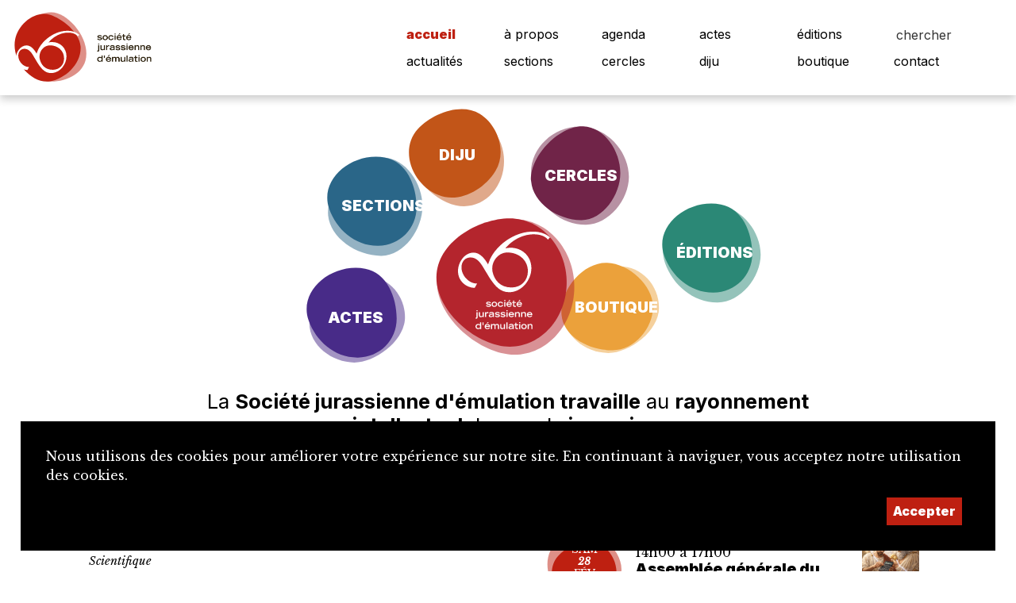

--- FILE ---
content_type: text/html; charset=UTF-8
request_url: https://sje.ch/index.php/adherer/component/virtuemart/compte
body_size: 8789
content:

<!DOCTYPE html>
<html lang="fr">
<head>
    <meta charset="UTF-8">
    <meta name="viewport" content="width=device-width, initial-scale=1, maximum-scale=1, user-scalable=no">
    <meta http-equiv="X-UA-Compatible" content="IE=edge">

    <title>La Société Jurassienne d’Émulation</title>
    <meta name="description" content="Le site de la Société jurassienne d’émulation">
    <meta name="keywords" content="émulation jura romandie suisse jurassienne édition">

    <meta property="fb:app_id" content="">
    <meta property="og:type" content="website">
    <meta property="og:title" content="La Société Jurassienne d’Émulation">
    <meta property="og:url"
          content="https://sje.ch/accueil/"/>
    <meta property="og:description" content="Le site de la Société jurassienne d’émulation">
    <meta property="og:site_name" content="">
    <meta property="og:updated_time" content="1769332097">

    
        <meta property="og:image" content="https://sje.ch/uploads/1500_1500_logo.jpg">
        
    
    <link rel="stylesheet" href="https://maxcdn.bootstrapcdn.com/bootstrap/4.0.0-beta.3/css/bootstrap.min.css">
    <link rel="stylesheet" href="https://ajax.googleapis.com/ajax/libs/jqueryui/1.12.1/themes/base/jquery-ui.css">
    <script src="https://code.jquery.com/jquery-2.2.4.min.js"></script>


    <link rel="preconnect" href="https://fonts.googleapis.com">
    <link rel="preconnect" href="https://fonts.gstatic.com" crossorigin>
    <link href="https://fonts.googleapis.com/css2?family=Inter:wght@100;400;700;900&family=Libre+Baskerville:ital@0;1&display=swap"
          rel="stylesheet">

    <link rel="stylesheet" href="/css/layout.css?v=1.02">
    <link rel="stylesheet" href="/css/shapes.css?t=1769332097">
    <!--    <link rel="stylesheet" href="/js/bubbles/adjustSize.css">-->

    <link rel="stylesheet" href="/css/site.css?v=1.01">
    <link rel="stylesheet" href="/css/rubriques.css?v=1.01">

    
</head>
<body id='accueil' class=''>

<div id="backgrounds-container">
    <div class='backgrounds ' style='width:60vw; height:60vw; left: 63vw; top:58vw'>  <div class='bg outter'><svg width="100%" height="100%" viewBox="0 0 500 500" version="1.1" xmlns="http://www.w3.org/2000/svg" xmlns:xlink="http://www.w3.org/1999/xlink" xml:space="preserve"  style="fill-rule:evenodd;clip-rule:evenodd;stroke-linejoin:round;stroke-miterlimit:2;">
    <g>
        <path d="M311.956,11.163C422.349,31.875 474.366,155.789 474.366,268.506C474.366,381.222 387.044,468.431 274.733,469.841C153.351,471.366 57.093,383.934 19.597,277.778C-34.79,123.801 140.17,-21.067 311.956,11.163Z" style="fill:rgba(235,235,235, 0.25);"/>
     </g>
</svg>
  </div>  <div class='bg inner'><svg width="100%" height="100%" viewBox="0 0 500 500" version="1.1" xmlns="http://www.w3.org/2000/svg" xmlns:xlink="http://www.w3.org/1999/xlink" xml:space="preserve"  style="fill-rule:evenodd;clip-rule:evenodd;stroke-linejoin:round;stroke-miterlimit:2;">
    <g>
        <path d="M272.127,27.778C372.632,27.778 494,167.917 494,288.125C494,408.333 372.632,463.382 272.127,463.382C171.622,463.382 49.229,366.244 49.229,246.036C49.229,125.827 171.622,27.778 272.127,27.778Z" style="fill:rgba(235,235,235, 0.5);"/>
    </g>
</svg>
  </div></div><div class='backgrounds ' style='width:60vw; height:60vw; left: 4vw; top:23vw'>  <div class='bg outter'><?xml version="1.0" encoding="UTF-8" standalone="no"?>
<!DOCTYPE svg PUBLIC "-//W3C//DTD SVG 1.1//EN" "http://www.w3.org/Graphics/SVG/1.1/DTD/svg11.dtd">
<svg width="100%" height="100%" viewBox="0 0 500 500" version="1.1" xmlns="http://www.w3.org/2000/svg" xmlns:xlink="http://www.w3.org/1999/xlink" xml:space="preserve"  style="fill-rule:evenodd;clip-rule:evenodd;stroke-linejoin:round;stroke-miterlimit:2;">
    <g id="CERCLES">
        <path d="M-471.29,-366.201C-421.818,-467.039 -286.284,-506.044 -179.984,-468.557C-73.684,-431.071 22.875,-300.832 -13.146,-194.444C-52.076,-79.464 -180.635,-3.371 -292.508,-15.997C-437.505,-32.361 -535.394,-235.541 -471.29,-366.201Z" style="fill:rgba(235,235,235, 0.25);"/>
        <path d="M-477.535,193.733C-456.037,83.578 -337.579,-11.156 -235.718,19.64C-145.318,46.972 -25.314,146.16 -19.199,241.242C-11.42,362.219 -127.228,469.021 -232.274,485.728C-368.422,507.383 -505.39,336.466 -477.535,193.733Z" style="fill:rgba(235,235,235, 0.25);"/>
        <path d="M97.192,57.827C181.11,-16.699 313.717,-5.094 376.009,81.184C431.292,157.754 485.548,294.357 432.726,373.652C365.517,474.543 198.996,503.501 105.354,453.054C-16.014,387.672 -11.543,154.394 97.192,57.827Z" style="fill:rgba(235,235,235, 0.25);"/>
        <path d="M885.18,454.654C793.934,470.908 663.98,480.032 606.622,428.391C536.61,365.358 499.311,214.088 552.957,135.348C621.214,35.163 788.028,7.943 881.139,59.363C1001.82,126.007 1025.23,429.707 885.18,454.654Z" style="fill:rgba(235,235,235, 0.25);"/>
        <path d="M406.098,-430.204C484.518,-354.43 497.616,-202.825 437.451,-111.599C377.286,-20.374 232.363,25.976 140.58,-32.918C41.384,-96.569 7.164,-222.286 33.436,-328.245C71.543,-481.937 284.067,-548.116 406.098,-430.204Z" style="fill:rgba(235,235,235, 0.25);"/>
        <path d="M936.671,-380.458C1008.86,-299.615 974.953,-172.87 907.882,-85.336C840.811,2.198 722.066,18.699 635.241,-46.089C541.404,-116.11 519.736,-240.476 554.196,-344.911C604.181,-496.392 824.331,-506.26 936.671,-380.458Z" style="fill:rgba(235,235,235, 0.25);"/>
    </g>
</svg>
  </div>  <div class='bg inner'><svg width="100%" height="100%" viewBox="0 0 500 500" version="1.1" xmlns="http://www.w3.org/2000/svg" xmlns:xlink="http://www.w3.org/1999/xlink" xml:space="preserve"  style="fill-rule:evenodd;clip-rule:evenodd;stroke-linejoin:round;stroke-miterlimit:2;">
    <g >
        <path d="M283.709,55.556C392.326,55.556 480.51,155.13 480.51,277.778C480.51,400.426 392.326,500 283.709,500C175.091,500 29.688,383.02 29.688,260.372C29.688,137.724 175.091,55.556 283.709,55.556Z" style="fill:rgba(235,235,235, 0.5);"/>
    </g>
</svg>
  </div></div></div>


<div id='btn-top'>

    <div class="shape fluid hover"  >  <div class="bg outer" ><svg width="100%" height="100%" viewBox="0 0 500 500" version="1.1" xmlns="http://www.w3.org/2000/svg" xmlns:xlink="http://www.w3.org/1999/xlink" xml:space="preserve"  style="fill-rule:evenodd;clip-rule:evenodd;stroke-linejoin:round;stroke-miterlimit:2;">
    <g >
        <path d="M283.709,55.556C392.326,55.556 480.51,155.13 480.51,277.778C480.51,400.426 392.326,500 283.709,500C175.091,500 29.688,383.02 29.688,260.372C29.688,137.724 175.091,55.556 283.709,55.556Z" style="fill:rgba(190, 32, 17, 0.5);"/>
    </g>
</svg>
  </div>  <div class="bg inner" ><svg width="100%" height="100%" viewBox="0 0 500 500" version="1.1" xmlns="http://www.w3.org/2000/svg" xmlns:xlink="http://www.w3.org/1999/xlink" xml:space="preserve"  style="fill-rule:evenodd;clip-rule:evenodd;stroke-linejoin:round;stroke-miterlimit:2;">
    <g >
        <path d="M291.491,45.772C403.729,50.041 495,137.284 495,250C495,362.716 403.802,452.817 291.491,454.228C170.108,455.753 32.753,404.987 22.778,292.846C11.341,164.268 166.144,41.004 291.491,45.772Z" style="fill:rgba(190, 32, 17, 1);"/>
    </g>
</svg>
  </div>  <div class="content"  style='background-image: url(/img/icones/icone-haut-de-page.svg); background-size:80%; background-repeat:no-repeat; background-position:center center;' ><h4></h4>  </div></div></div>

<div id='wrapper'>

    <div id='header'>
        <a class='logo' href='/accueil'>
            <div id='logo'>
                <div class="shape fluid hover"  >  <div class="bg outer" ><svg width="100%" height="100%" viewBox="0 0 500 500" version="1.1" xmlns="http://www.w3.org/2000/svg" xmlns:xlink="http://www.w3.org/1999/xlink" xml:space="preserve"  style="fill-rule:evenodd;clip-rule:evenodd;stroke-linejoin:round;stroke-miterlimit:2;">
    <g>
        <path d="M272.127,27.778C372.632,27.778 494,167.917 494,288.125C494,408.333 372.632,463.382 272.127,463.382C171.622,463.382 49.229,366.244 49.229,246.036C49.229,125.827 171.622,27.778 272.127,27.778Z" style="fill:rgba(190, 32, 17, 0.5);"/>
    </g>
</svg>
  </div>  <div class="bg inner" ><?xml version="1.0" encoding="UTF-8" standalone="no"?>
<!DOCTYPE svg PUBLIC "-//W3C//DTD SVG 1.1//EN" "http://www.w3.org/Graphics/SVG/1.1/DTD/svg11.dtd">
<svg width="100%" height="100%" viewBox="0 0 500 500" version="1.1" xmlns="http://www.w3.org/2000/svg" xmlns:xlink="http://www.w3.org/1999/xlink" xml:space="preserve"  style="fill-rule:evenodd;clip-rule:evenodd;stroke-linejoin:round;stroke-miterlimit:2;">
    <g id="CERCLES">
        <path d="M-440.712,-373.553C-365.205,-456.707 -216.737,-512.478 -121.1,-452.824C-25.464,-393.17 18.673,-252.116 -39.569,-156.077C-102.516,-52.28 -230.345,12.854 -334.665,-29.481C-473.797,-85.943 -536.826,-267.704 -440.712,-373.553Z" style="fill:rgba(190, 32, 17, 1);"/>
        <path d="M28.71,-366.201C78.182,-467.039 213.716,-506.044 320.016,-468.557C426.316,-431.071 522.875,-300.832 486.854,-194.444C447.924,-79.464 319.365,-3.371 207.492,-15.997C62.495,-32.361 -35.394,-235.541 28.71,-366.201Z" style="fill:rgba(190, 32, 17, 1);"/>
        <path d="M-359.653,27.278C-259.997,-24.535 -108.052,13.803 -64.436,117.738C-25.727,209.979 -23.118,372.197 -92.789,437.377C-181.436,520.31 -340.984,491.797 -423.543,415.253C-530.546,316.045 -488.78,94.415 -359.653,27.278Z" style="fill:rgba(190, 32, 17, 1);"/>
        <path d="M22.465,193.733C43.963,83.578 162.421,-11.156 264.282,19.64C354.682,46.972 474.686,146.16 480.801,241.242C488.58,362.219 372.772,469.021 267.726,485.728C131.578,507.383 -5.39,336.466 22.465,193.733Z" style="fill:rgba(190, 32, 17, 1);"/>
        <path d="M597.192,57.827C681.11,-16.699 813.717,-5.094 876.009,81.184C931.292,157.754 985.548,294.357 932.726,373.652C865.517,474.543 698.996,503.501 605.354,453.054C483.986,387.672 488.457,154.394 597.192,57.827Z" style="fill:rgba(190, 32, 17, 1);"/>
        <path d="M906.098,-430.204C984.518,-354.43 997.616,-202.825 937.451,-111.599C877.286,-20.374 732.363,25.976 640.58,-32.918C541.384,-96.569 507.164,-222.286 533.436,-328.245C571.543,-481.937 784.067,-548.116 906.098,-430.204Z" style="fill:rgba(190, 32, 17, 1);"/>
    </g>
</svg>
  </div>  <div class="content"  style='background-image: url(/img/logo-sje-blanc.svg); background-size:80%; background-repeat:no-repeat; background-position:center center;' ><h4></h4>  </div></div>            </div>
            <div id='titre'></div>
        </a>

        <div id='btn-mobile-menu'>
            <div class="shape fluid hover"  >  <div class="bg outer" ><svg width="100%" height="100%" viewBox="0 0 500 500" version="1.1" xmlns="http://www.w3.org/2000/svg" xmlns:xlink="http://www.w3.org/1999/xlink" xml:space="preserve"  style="fill-rule:evenodd;clip-rule:evenodd;stroke-linejoin:round;stroke-miterlimit:2;">
    <g >
        <path d="M294,14.27C404.394,34.982 493.41,143.739 493.41,256.456C493.41,369.172 395.089,491.381 282.778,492.791C161.395,494.316 60.684,405.5 23.188,299.344C-31.199,145.367 122.215,-17.96 294,14.27Z" style="fill:rgba(180,180,180, 0.5);"/>
     </g>
</svg>
  </div>  <div class="bg inner" ><svg width="100%" height="100%" viewBox="0 0 500 500" version="1.1" xmlns="http://www.w3.org/2000/svg" xmlns:xlink="http://www.w3.org/1999/xlink" xml:space="preserve"  style="fill-rule:evenodd;clip-rule:evenodd;stroke-linejoin:round;stroke-miterlimit:2;">
    <g>
        <path d="M436.671,119.542C508.863,200.385 474.953,327.13 407.882,414.664C340.811,502.198 222.066,518.699 135.241,453.911C41.404,383.89 19.736,259.524 54.196,155.089C104.181,3.608 324.331,-6.26 436.671,119.542Z" style="fill:rgba(180,180,180, 1);"/>
    </g>
</svg>
  </div>  <div class="content"  style='background-image: url(/img/icones/icone-menu-mobile.svg); background-size:80%; background-repeat:no-repeat; background-position:center center;' ><h4></h4>  </div></div>        </div>
        <nav id='nav'>
            <div>
                <div>
                    <a href='/accueil'  class="active" >accueil</a>
                    <a href='/a-propos' >à propos</a>
                    <a href='/agenda'  >agenda</a>
                    <a href='/actes'  >actes</a>
                    <a href='/editions'  >éditions</a>

                                            <form method='post' action='/chercher' class='frmChercher'>
                            <input type='search' placeholder='chercher' id='search' name='search'/>
                            <button type='submit'><div class='button fluid'><div class='icon'><div class="shape fluid hover"  >  <div class="bg outer" ><svg width="100%" height="100%" viewBox="0 0 500 500" version="1.1" xmlns="http://www.w3.org/2000/svg" xmlns:xlink="http://www.w3.org/1999/xlink" xml:space="preserve"  style="fill-rule:evenodd;clip-rule:evenodd;stroke-linejoin:round;stroke-miterlimit:2;">
    <g >
        <path d="M59.288,126.447C134.795,43.293 283.263,-12.478 378.9,47.176C474.536,106.83 518.673,247.884 460.431,343.923C397.484,447.72 269.655,512.854 165.335,470.519C26.203,414.057 -36.826,232.296 59.288,126.447Z" style="fill:rgba(190, 32, 17, 0.5);"/>
     </g>
</svg>
  </div>  <div class="bg inner" ><svg width="100%" height="100%" viewBox="0 0 500 500" version="1.1" xmlns="http://www.w3.org/2000/svg" xmlns:xlink="http://www.w3.org/1999/xlink" xml:space="preserve"  style="fill-rule:evenodd;clip-rule:evenodd;stroke-linejoin:round;stroke-miterlimit:2;">
    <g >
        <path d="M59.288,126.447C134.795,43.293 283.263,-12.478 378.9,47.176C474.536,106.83 518.673,247.884 460.431,343.923C397.484,447.72 269.655,512.854 165.335,470.519C26.203,414.057 -36.826,232.296 59.288,126.447Z" style="fill:rgba(190, 32, 17, 1);"/>
     </g>
</svg>
  </div>  <div class="content"  style='background-image: url(/img/icones/icone-loupe.svg); background-size:80%; background-repeat:no-repeat; background-position:center center;' ><h4></h4>  </div></div></div><div class='caption'></div></div></button>
                        </form>
                                        </div>
                <div>
                    <a href='/actualites'  >actualités</a>
                    <a href='/sections'  >sections</a>
                    <a href='/cercles'  >cercles</a>
                    <a href='/diju'  >diju</a>
                    <a href='/boutique'>boutique</a>
                    <a href='/contact'  >contact</a>
                                    </div>
            </div>

        </nav>
    </div>

    <div id='page'>

        <div id='content'>

    <div id='splash'>
        <div id="circle-container">
          <div class="item circle" id="item-editions" style="margin-left:25%; margin-top-15%"><a class="shape fluid " href="/editions"> <div class="bg outer" style="width:100%;height:100%;background-color:rgba(43,136,118,.5);-webkit-mask-image:url(/img/shapes/shape7.svg) ; mask-image:url(/img/shapes/shape7.svg) ;transform:rotate(deg),  background-size:cover;  ;"></div><div class="bg inner "  style="width:95%;height:95%;background-color:rgba(43,136,118,1);-webkit-mask-image:url(/img/shapes/shape8.svg);mask-image:url(/img/shapes/shape8.svg) ;transform:rotate(deg),background-size:cover;;"></div><div class="content"><h4>Éditions</h4>     </div>   </a>   </div><div class="item circle" id="item-boutique" style="margin-left:15%; margin-top:5%"><a class="shape fluid " href="/boutique"> <div class="bg outer" style="width:100%;height:100%;background-color:rgba(235,161,59,.5);-webkit-mask-image:url(/img/shapes/shape3.svg) ; mask-image:url(/img/shapes/shape3.svg) ;transform:rotate(deg),  background-size:cover;  ;"></div><div class="bg inner "  style="width:95%;height:95%;background-color:rgba(235,161,59,1);-webkit-mask-image:url(/img/shapes/shape5.svg);mask-image:url(/img/shapes/shape5.svg) ;transform:rotate(deg),background-size:cover;;"></div><div class="content"><h4>Boutique</h4>     </div>   </a>   </div><div class="item circle" id="item-sje" style="center"><a class="shape fluid " href=""> <div class="bg outer" style="width:100%;height:100%;background-color:rgba(180, 37, 45,.5);-webkit-mask-image:url(/img/shapes/shape2.svg) ; mask-image:url(/img/shapes/shape2.svg) ;transform:rotate(deg),  background-size:cover;  ;"></div><div class="bg inner "  style="width:95%;height:95%;background-color:rgba(180, 37, 45,1);-webkit-mask-image:url(/img/shapes/shape2.svg);mask-image:url(/img/shapes/shape2.svg) ;transform:rotate(deg),background-size:cover;;"></div><div class="content"><h4>SJE</h4>     </div>   </a>   </div><div class="item circle" id="item-diju" style="margin-left:0; margin-top:-10%"><a class="shape fluid " href="/diju"> <div class="bg outer" style="width:100%;height:100%;background-color:rgba(194, 85, 24,.5);-webkit-mask-image:url(/img/shapes/shape2.svg) ; mask-image:url(/img/shapes/shape2.svg) ;transform:rotate(deg),  background-size:cover;  ;"></div><div class="bg inner "  style="width:95%;height:95%;background-color:rgba(194, 85, 24,1);-webkit-mask-image:url(/img/shapes/shape9.svg);mask-image:url(/img/shapes/shape9.svg) ;transform:rotate(deg),background-size:cover;;"></div><div class="content"><h4>DIJU</h4>     </div>   </a>   </div><div class="item circle" id="item-actes" style="margin-left:-10%; margin-top:6%"><a class="shape fluid " href="/actes"> <div class="bg outer" style="width:100%;height:100%;background-color:rgba(72,43,136,.5);-webkit-mask-image:url(/img/shapes/shape3.svg) ; mask-image:url(/img/shapes/shape3.svg) ;transform:rotate(deg),  background-size:cover;  ;"></div><div class="bg inner "  style="width:95%;height:95%;background-color:rgba(72,43,136,1);-webkit-mask-image:url(/img/shapes/shape8.svg);mask-image:url(/img/shapes/shape8.svg) ;transform:rotate(deg),background-size:cover;;"></div><div class="content"><h4>Actes</h4>     </div>   </a>   </div><div class="item circle" id="item-cercles" style="margin-left:12%; margin-top:-8%"><a class="shape fluid " href="/cercles"> <div class="bg outer" style="width:100%;height:100%;background-color:rgba(112,36,72,.5);-webkit-mask-image:url(/img/shapes/shape7.svg) ; mask-image:url(/img/shapes/shape7.svg) ;transform:rotate(deg),  background-size:cover;  ;"></div><div class="bg inner "  style="width:95%;height:95%;background-color:rgba(112,36,72,1);-webkit-mask-image:url(/img/shapes/shape6.svg);mask-image:url(/img/shapes/shape6.svg) ;transform:rotate(deg),background-size:cover;;"></div><div class="content"><h4>Cercles</h4>     </div>   </a>   </div><div class="item circle" id="item-sections" style="margin-left:-8%; margin-top:-5%"><a class="shape fluid " href="/sections"> <div class="bg outer" style="width:100%;height:100%;background-color:rgba(42,102,136,.5);-webkit-mask-image:url(/img/shapes/shape6.svg) ; mask-image:url(/img/shapes/shape6.svg) ;transform:rotate(deg),  background-size:cover;  ;"></div><div class="bg inner "  style="width:95%;height:95%;background-color:rgba(42,102,136,1);-webkit-mask-image:url(/img/shapes/shape8.svg);mask-image:url(/img/shapes/shape8.svg) ;transform:rotate(deg),background-size:cover;;"></div><div class="content"><h4>Sections</h4>     </div>   </a>   </div><div class="item circle" id="item-adhesion" style="right"><a class="shape fluid " href="/adhesion"> <div class="bg outer" style="width:100%;height:100%;background-color:rgba(180, 37, 45,.5);-webkit-mask-image:url(/img/shapes/shape1.svg) ; mask-image:url(/img/shapes/shape1.svg) ;transform:rotate(deg),  background-size:cover;  ;"></div><div class="bg inner "  style="width:95%;height:95%;background-color:rgba(180, 37, 45,1);-webkit-mask-image:url(/img/shapes/shape4.svg);mask-image:url(/img/shapes/shape4.svg) ;transform:rotate(deg),background-size:cover;;"></div><div class="content"><h4>Adhésion</h4>     </div>   </a>   </div>        </div>

    </div> <!-- / splash -->
  
  
  

    <div id='slogan'><h2><p>La <strong>Société jurassienne d'émulation travaille</strong> au <strong>rayonnement intellectuel</strong> du peuple<strong> jurassien</strong>.</p></h2></div>
    <div id='cols'>
        <div class='col'>
            <h4 class='titre'>la vie de de la société</h4>
            <a class=' list-item actualite show_visuel_on_top' href='/actualites/detail/75-cercle-scientifique-prix-des-etudiants-2025' ><div class='texte'><h3>Cercle scientifique – Prix des Etudiants 2025</h3><h5>Scientifique</h5><div class='visuel'><img src='/uploads/800_800_1768929520_photo_lauraeat_et_praesident_du_cs.jpg' class='img-fluid' alt='' /></div>Le Cercle scientifique, avec Jurassica, vient de relancer le Prix des Etudiants.Cette année nous avons reçu 6 travaux entre mai et octobre. Nous n’avons pas eu de travaux de biologie mais plusieurs travaux d’ingénierie.Le Prix a été attribué à Loïc Wermeille mais je tiens à féliciter tous les candidats, tous excellents et difficiles à départager. Je les présente ici pour vous révéler la diversité des talents:&nbsp;Gwenaëlle JEANNERAT (Epiquerez) «&nbsp;Inactivation of fungi with cold atmospheric plasma&nbsp;», EPFL bachelor. Projet à la croisée de la physique des...</div></a>            <div class='button-bar'>
                <a class='button small' href='/actualites' ><div class='icon'><div class="shape fluid hover"  >  <div class="bg outer" ><svg width="100%" height="100%" viewBox="0 0 500 500" version="1.1" xmlns="http://www.w3.org/2000/svg" xmlns:xlink="http://www.w3.org/1999/xlink" xml:space="preserve"  style="fill-rule:evenodd;clip-rule:evenodd;stroke-linejoin:round;stroke-miterlimit:2;">
    <g>
        <path d="M311.956,11.163C422.349,31.875 474.366,155.789 474.366,268.506C474.366,381.222 387.044,468.431 274.733,469.841C153.351,471.366 57.093,383.934 19.597,277.778C-34.79,123.801 140.17,-21.067 311.956,11.163Z" style="fill:rgba(190, 32, 17, 0.5);"/>
     </g>
</svg>
  </div>  <div class="bg inner" ><svg width="100%" height="100%" viewBox="0 0 500 500" version="1.1" xmlns="http://www.w3.org/2000/svg" xmlns:xlink="http://www.w3.org/1999/xlink" xml:space="preserve"  style="fill-rule:evenodd;clip-rule:evenodd;stroke-linejoin:round;stroke-miterlimit:2;">
    <g>
        <path d="M28.71,133.799C78.182,32.961 213.716,-6.044 320.016,31.443C426.316,68.929 522.875,199.168 486.854,305.556C447.924,420.536 319.365,496.629 207.492,484.003C62.495,467.639 -35.394,264.459 28.71,133.799Z" style="fill:rgba(190, 32, 17, 1);"/>
    </g>
</svg>
  </div>  <div class="content"  style='background-image: url(/img/icones/icone-plus.svg); background-size:80%; background-repeat:no-repeat; background-position:center center;' ><h4></h4>  </div></div></div><div class='caption'>Toutes les actualités</div></a>            </div>

        </div>

        <div class='col'>
            <h4 class='titre'>les prochains événements</h4>
            <a class='list-item agenda ' href='/agenda/detail/243-assemblee-generale-du-cercle-de-mathematiques-et-physique' ><div class='date'><div class="shape fluid hover"  >  <div class="bg outer" ><svg width="100%" height="100%" viewBox="0 0 500 500" version="1.1" xmlns="http://www.w3.org/2000/svg" xmlns:xlink="http://www.w3.org/1999/xlink" xml:space="preserve"  style="fill-rule:evenodd;clip-rule:evenodd;stroke-linejoin:round;stroke-miterlimit:2;">
    <g>
        <path d="M28.71,133.799C78.182,32.961 213.716,-6.044 320.016,31.443C426.316,68.929 522.875,199.168 486.854,305.556C447.924,420.536 319.365,496.629 207.492,484.003C62.495,467.639 -35.394,264.459 28.71,133.799Z" style="fill:rgba(190, 32, 17, 0.5);"/>
    </g>
</svg>
  </div>  <div class="bg inner" ><svg width="100%" height="100%" viewBox="0 0 500 500" version="1.1" xmlns="http://www.w3.org/2000/svg" xmlns:xlink="http://www.w3.org/1999/xlink" xml:space="preserve"  style="fill-rule:evenodd;clip-rule:evenodd;stroke-linejoin:round;stroke-miterlimit:2;">
    <g >
        <path d="M59.288,126.447C134.795,43.293 283.263,-12.478 378.9,47.176C474.536,106.83 518.673,247.884 460.431,343.923C397.484,447.72 269.655,512.854 165.335,470.519C26.203,414.057 -36.826,232.296 59.288,126.447Z" style="fill:rgba(190, 32, 17, 1);"/>
     </g>
</svg>
  </div>  <div class="content" ><h4><h6>Sam</h6><h5>28 </h5><h6>FÉV </h6></h4>  </div></div></div><div class='texte'><h4>Samedi 28 février 2026  de 14h00   à 17h00 </h4><h3>Assemblée générale du Cercle de mathématiques et physique</h3><h5>Assemblée générale – Cercle Mathématiques et Physique – Delémont</h5></div><div class='visuel'><img src='/uploads/800_800_l_homme_romain_et_jupiter_admirent_la_calculatrice.png' class='img-fluid' alt='' /></div></a><a class='list-item agenda ' href='/agenda/detail/233-seance-du-comite-directeur' ><div class='date'><div class="shape fluid hover"  >  <div class="bg outer" ><?xml version="1.0" encoding="UTF-8" standalone="no"?>
<!DOCTYPE svg PUBLIC "-//W3C//DTD SVG 1.1//EN" "http://www.w3.org/Graphics/SVG/1.1/DTD/svg11.dtd">
<svg width="100%" height="100%" viewBox="0 0 500 500" version="1.1" xmlns="http://www.w3.org/2000/svg" xmlns:xlink="http://www.w3.org/1999/xlink" xml:space="preserve"  style="fill-rule:evenodd;clip-rule:evenodd;stroke-linejoin:round;stroke-miterlimit:2;">
    <g id="CERCLES">
        <path d="M59.288,-373.553C134.795,-456.707 283.263,-512.478 378.9,-452.824C474.536,-393.17 518.673,-252.116 460.431,-156.077C397.484,-52.28 269.655,12.854 165.335,-29.481C26.203,-85.943 -36.826,-267.704 59.288,-373.553Z" style="fill:rgba(190, 32, 17, 0.5);"/>
        <path d="M528.71,-366.201C578.182,-467.039 713.716,-506.044 820.016,-468.557C926.316,-431.071 1022.88,-300.832 986.854,-194.444C947.924,-79.464 819.365,-3.371 707.492,-15.997C562.495,-32.361 464.606,-235.541 528.71,-366.201Z" style="fill:rgba(190, 32, 17, 0.5);"/>
        <path d="M140.347,27.278C240.003,-24.535 391.948,13.803 435.564,117.738C474.273,209.979 476.882,372.197 407.211,437.377C318.564,520.31 159.016,491.797 76.457,415.253C-30.546,316.045 11.22,94.415 140.347,27.278Z" style="fill:rgba(190, 32, 17, 0.5);"/>
        <path d="M522.465,193.733C543.963,83.578 662.421,-11.156 764.282,19.64C854.682,46.972 974.686,146.16 980.801,241.242C988.58,362.219 872.772,469.021 767.726,485.728C631.578,507.383 494.61,336.466 522.465,193.733Z" style="fill:rgba(190, 32, 17, 0.5);"/>
    </g>
</svg>
  </div>  <div class="bg inner" ><svg width="100%" height="100%" viewBox="0 0 500 500" version="1.1" xmlns="http://www.w3.org/2000/svg" xmlns:xlink="http://www.w3.org/1999/xlink" xml:space="preserve"  style="fill-rule:evenodd;clip-rule:evenodd;stroke-linejoin:round;stroke-miterlimit:2;">
    <g >
        <path d="M294,14.27C404.394,34.982 493.41,143.739 493.41,256.456C493.41,369.172 395.089,491.381 282.778,492.791C161.395,494.316 60.684,405.5 23.188,299.344C-31.199,145.367 122.215,-17.96 294,14.27Z" style="fill:rgba(190, 32, 17, 1);"/>
     </g>
</svg>
  </div>  <div class="content" ><h4><h6>Mer</h6><h5>11 </h5><h6>MAR </h6></h4>  </div></div></div><div class='texte'><h4>Mercredi 11 mars 2026  de 18h00   à 19h30 </h4><h3>Séance du comité directeur</h3><h5>Réservé aux membres SJE – SJE – Delémont</h5></div><div class='visuel'><img src='/uploads/800_800_1764231213_image_pour_cd_10.jpg' class='img-fluid' alt='' /></div></a><a class='list-item agenda ' href='/agenda/detail/214-comprendre-les-emotions' ><div class='date'><div class="shape fluid hover"  >  <div class="bg outer" ><svg width="100%" height="100%" viewBox="0 0 500 500" version="1.1" xmlns="http://www.w3.org/2000/svg" xmlns:xlink="http://www.w3.org/1999/xlink" xml:space="preserve"  style="fill-rule:evenodd;clip-rule:evenodd;stroke-linejoin:round;stroke-miterlimit:2;">
    <g >
        <path d="M283.709,55.556C392.326,55.556 480.51,155.13 480.51,277.778C480.51,400.426 392.326,500 283.709,500C175.091,500 29.688,383.02 29.688,260.372C29.688,137.724 175.091,55.556 283.709,55.556Z" style="fill:rgba(190, 32, 17, 0.5);"/>
    </g>
</svg>
  </div>  <div class="bg inner" ><svg width="100%" height="100%" viewBox="0 0 500 500" version="1.1" xmlns="http://www.w3.org/2000/svg" xmlns:xlink="http://www.w3.org/1999/xlink" xml:space="preserve"  style="fill-rule:evenodd;clip-rule:evenodd;stroke-linejoin:round;stroke-miterlimit:2;">
    <g >
        <path d="M294,14.27C404.394,34.982 493.41,143.739 493.41,256.456C493.41,369.172 395.089,491.381 282.778,492.791C161.395,494.316 60.684,405.5 23.188,299.344C-31.199,145.367 122.215,-17.96 294,14.27Z" style="fill:rgba(190, 32, 17, 1);"/>
     </g>
</svg>
  </div>  <div class="content" ><h4><h6>Ven</h6><h5>13 </h5><h6>MAR </h6></h4>  </div></div></div><div class='texte'><h4>Vendredi 13 mars 2026  de 17h15   à 19h00 </h4><h3>Comprendre les émotions</h3><h5>Conférence – Cercle Scientifique – Porrentruy</h5></div><div class='visuel'><img src='/uploads/800_800_photos_david_sander_cisa_campusbiotech_.jpg' class='img-fluid' alt='' /></div></a><a class='list-item agenda ' href='/agenda/detail/215-travail-de-maturite-en-3-minutes' ><div class='date'><div class="shape fluid hover"  >  <div class="bg outer" ><svg width="100%" height="100%" viewBox="0 0 500 500" version="1.1" xmlns="http://www.w3.org/2000/svg" xmlns:xlink="http://www.w3.org/1999/xlink" xml:space="preserve"  style="fill-rule:evenodd;clip-rule:evenodd;stroke-linejoin:round;stroke-miterlimit:2;">
    <g>
        <path d="M311.956,11.163C422.349,31.875 474.366,155.789 474.366,268.506C474.366,381.222 387.044,468.431 274.733,469.841C153.351,471.366 57.093,383.934 19.597,277.778C-34.79,123.801 140.17,-21.067 311.956,11.163Z" style="fill:rgba(190, 32, 17, 0.5);"/>
     </g>
</svg>
  </div>  <div class="bg inner" ><svg width="100%" height="100%" viewBox="0 0 500 500" version="1.1" xmlns="http://www.w3.org/2000/svg" xmlns:xlink="http://www.w3.org/1999/xlink" xml:space="preserve"  style="fill-rule:evenodd;clip-rule:evenodd;stroke-linejoin:round;stroke-miterlimit:2;">
    <g >
        <path d="M406.098,69.796C484.518,145.57 497.616,297.175 437.451,388.401C377.286,479.626 232.363,525.976 140.58,467.082C41.384,403.431 7.164,277.714 33.436,171.755C71.543,18.063 284.067,-48.116 406.098,69.796Z" style="fill:rgba(190, 32, 17, 1);"/>
       </g>
</svg>
  </div>  <div class="content" ><h4><h6>Sam</h6><h5>28 </h5><h6>MAR </h6></h4>  </div></div></div><div class='texte'><h4>Samedi 28 mars 2026  de 10h30   à 11h30 </h4><h3>Travail de maturité en 3 minutes </h3><h5>Animation – Cercle Scientifique – Porrentruy</h5></div><div class='visuel'><img src='/uploads/800_800_flyer_m_tm_en_3_2026.jpg' class='img-fluid' alt='' /></div></a><a class='list-item agenda ' href='/agenda/detail/234-seance-du-comite-directeur' ><div class='date'><div class="shape fluid hover"  >  <div class="bg outer" ><?xml version="1.0" encoding="UTF-8" standalone="no"?>
<!DOCTYPE svg PUBLIC "-//W3C//DTD SVG 1.1//EN" "http://www.w3.org/Graphics/SVG/1.1/DTD/svg11.dtd">
<svg width="100%" height="100%" viewBox="0 0 500 500" version="1.1" xmlns="http://www.w3.org/2000/svg" xmlns:xlink="http://www.w3.org/1999/xlink" xml:space="preserve"  style="fill-rule:evenodd;clip-rule:evenodd;stroke-linejoin:round;stroke-miterlimit:2;">
    <g id="CERCLES">
        <path d="M-440.712,-373.553C-365.205,-456.707 -216.737,-512.478 -121.1,-452.824C-25.464,-393.17 18.673,-252.116 -39.569,-156.077C-102.516,-52.28 -230.345,12.854 -334.665,-29.481C-473.797,-85.943 -536.826,-267.704 -440.712,-373.553Z" style="fill:rgba(190, 32, 17, 0.5);"/>
        <path d="M28.71,-366.201C78.182,-467.039 213.716,-506.044 320.016,-468.557C426.316,-431.071 522.875,-300.832 486.854,-194.444C447.924,-79.464 319.365,-3.371 207.492,-15.997C62.495,-32.361 -35.394,-235.541 28.71,-366.201Z" style="fill:rgba(190, 32, 17, 0.5);"/>
        <path d="M-359.653,27.278C-259.997,-24.535 -108.052,13.803 -64.436,117.738C-25.727,209.979 -23.118,372.197 -92.789,437.377C-181.436,520.31 -340.984,491.797 -423.543,415.253C-530.546,316.045 -488.78,94.415 -359.653,27.278Z" style="fill:rgba(190, 32, 17, 0.5);"/>
        <path d="M22.465,193.733C43.963,83.578 162.421,-11.156 264.282,19.64C354.682,46.972 474.686,146.16 480.801,241.242C488.58,362.219 372.772,469.021 267.726,485.728C131.578,507.383 -5.39,336.466 22.465,193.733Z" style="fill:rgba(190, 32, 17, 0.5);"/>
        <path d="M597.192,57.827C681.11,-16.699 813.717,-5.094 876.009,81.184C931.292,157.754 985.548,294.357 932.726,373.652C865.517,474.543 698.996,503.501 605.354,453.054C483.986,387.672 488.457,154.394 597.192,57.827Z" style="fill:rgba(190, 32, 17, 0.5);"/>
        <path d="M906.098,-430.204C984.518,-354.43 997.616,-202.825 937.451,-111.599C877.286,-20.374 732.363,25.976 640.58,-32.918C541.384,-96.569 507.164,-222.286 533.436,-328.245C571.543,-481.937 784.067,-548.116 906.098,-430.204Z" style="fill:rgba(190, 32, 17, 0.5);"/>
    </g>
</svg>
  </div>  <div class="bg inner" ><svg width="100%" height="100%" viewBox="0 0 500 500" version="1.1" xmlns="http://www.w3.org/2000/svg" xmlns:xlink="http://www.w3.org/1999/xlink" xml:space="preserve"  style="fill-rule:evenodd;clip-rule:evenodd;stroke-linejoin:round;stroke-miterlimit:2;">
    <g >
        <path d="M284,9.316C396.239,13.586 477.41,137.284 477.41,250C477.41,362.716 388.089,492.361 275.778,493.772C154.395,495.297 23.163,406.531 13.188,294.39C1.751,165.812 158.654,4.549 284,9.316Z" style="fill:rgba(190, 32, 17, 1);"/>
    </g>
</svg>
  </div>  <div class="content" ><h4><h6>Mer</h6><h5>22 </h5><h6>AVR </h6></h4>  </div></div></div><div class='texte'><h4>Mercredi 22 avril 2026  de 18h00   à 19h30 </h4><h3>Séance du comité directeur</h3><h5>Réservé aux membres SJE – SJE – Delémont</h5></div><div class='visuel'><img src='/uploads/800_800_1764231478_image_pour_cd_10.jpg' class='img-fluid' alt='' /></div></a>            <div class='button-bar'>
                <a class='button small' href='/agenda' ><div class='icon'><div class="shape fluid hover"  >  <div class="bg outer" ><svg width="100%" height="100%" viewBox="0 0 500 500" version="1.1" xmlns="http://www.w3.org/2000/svg" xmlns:xlink="http://www.w3.org/1999/xlink" xml:space="preserve"  style="fill-rule:evenodd;clip-rule:evenodd;stroke-linejoin:round;stroke-miterlimit:2;">
    <g >
        <path d="M291.491,45.772C403.729,50.041 495,137.284 495,250C495,362.716 403.802,452.817 291.491,454.228C170.108,455.753 32.753,404.987 22.778,292.846C11.341,164.268 166.144,41.004 291.491,45.772Z" style="fill:rgba(190, 32, 17, 0.5);"/>
    </g>
</svg>
  </div>  <div class="bg inner" ><svg width="100%" height="100%" viewBox="0 0 500 500" version="1.1" xmlns="http://www.w3.org/2000/svg" xmlns:xlink="http://www.w3.org/1999/xlink" xml:space="preserve"  style="fill-rule:evenodd;clip-rule:evenodd;stroke-linejoin:round;stroke-miterlimit:2;">
    <g>
        <path d="M436.671,119.542C508.863,200.385 474.953,327.13 407.882,414.664C340.811,502.198 222.066,518.699 135.241,453.911C41.404,383.89 19.736,259.524 54.196,155.089C104.181,3.608 324.331,-6.26 436.671,119.542Z" style="fill:rgba(190, 32, 17, 1);"/>
    </g>
</svg>
  </div>  <div class="content"  style='background-image: url(/img/icones/icone-plus.svg); background-size:80%; background-repeat:no-repeat; background-position:center center;' ><h4></h4>  </div></div></div><div class='caption'>Tout l'agenda</div></a>            </div>
        </div>
    </div>
</div> <!-- /content -->

    </div> <!-- page -->

    <div id='footer'>

        <div>

            <div class='button '><div class='icon'><div class="shape fluid hover"  >  <div class="bg outer" ><svg width="100%" height="100%" viewBox="0 0 500 500" version="1.1" xmlns="http://www.w3.org/2000/svg" xmlns:xlink="http://www.w3.org/1999/xlink" xml:space="preserve"  style="fill-rule:evenodd;clip-rule:evenodd;stroke-linejoin:round;stroke-miterlimit:2;">
    <g >
        <path d="M291.491,45.772C403.729,50.041 495,137.284 495,250C495,362.716 403.802,452.817 291.491,454.228C170.108,455.753 32.753,404.987 22.778,292.846C11.341,164.268 166.144,41.004 291.491,45.772Z" style="fill:rgba(0,0,0, 0.5);"/>
    </g>
</svg>
  </div>  <div class="bg inner" ><svg width="100%" height="100%" viewBox="0 0 500 500" version="1.1" xmlns="http://www.w3.org/2000/svg" xmlns:xlink="http://www.w3.org/1999/xlink" xml:space="preserve"  style="fill-rule:evenodd;clip-rule:evenodd;stroke-linejoin:round;stroke-miterlimit:2;">
    <g>
        <path d="M299.345,45.689C406.226,45.689 493,137.237 493,250C493,362.763 349.881,472.222 243,472.222C136.119,472.222 22.375,390.54 22.375,277.778C22.375,165.015 192.464,45.689 299.345,45.689Z" style="fill:rgba(0,0,0, 1);"/>
    </g>
</svg>
  </div>  <div class="content"  style='background-image: url(/img/icones/icone-telephone.svg); background-size:80%; background-repeat:no-repeat; background-position:center center;' ><h4></h4>  </div></div></div><div class='caption'>+41 32 466 92 57 </div></div><a class='button ' href='mailto:info@sje.ch' ><div class='icon'><div class="shape fluid hover"  >  <div class="bg outer" ><svg width="100%" height="100%" viewBox="0 0 500 500" version="1.1" xmlns="http://www.w3.org/2000/svg" xmlns:xlink="http://www.w3.org/1999/xlink" xml:space="preserve"  style="fill-rule:evenodd;clip-rule:evenodd;stroke-linejoin:round;stroke-miterlimit:2;">
    <g>
        <path d="M299.345,45.689C406.226,45.689 493,137.237 493,250C493,362.763 349.881,472.222 243,472.222C136.119,472.222 22.375,390.54 22.375,277.778C22.375,165.015 192.464,45.689 299.345,45.689Z" style="fill:rgba(0,0,0, 0.5);"/>
    </g>
</svg>
  </div>  <div class="bg inner" ><svg width="100%" height="100%" viewBox="0 0 500 500" version="1.1" xmlns="http://www.w3.org/2000/svg" xmlns:xlink="http://www.w3.org/1999/xlink" xml:space="preserve"  style="fill-rule:evenodd;clip-rule:evenodd;stroke-linejoin:round;stroke-miterlimit:2;">
    <g >
        <path d="M291.491,45.772C403.729,50.041 495,137.284 495,250C495,362.716 403.802,452.817 291.491,454.228C170.108,455.753 32.753,404.987 22.778,292.846C11.341,164.268 166.144,41.004 291.491,45.772Z" style="fill:rgba(0,0,0, 1);"/>
    </g>
</svg>
  </div>  <div class="content"  style='background-image: url(/img/icones/icone-courriel.svg); background-size:80%; background-repeat:no-repeat; background-position:center center;' ><h4></h4>  </div></div></div><div class='caption'>info@sje.ch</div></a>
            <a class='button ' href='adhesion' ><div class='icon'><div class="shape fluid hover"  >  <div class="bg outer" ><svg width="100%" height="100%" viewBox="0 0 500 500" version="1.1" xmlns="http://www.w3.org/2000/svg" xmlns:xlink="http://www.w3.org/1999/xlink" xml:space="preserve"  style="fill-rule:evenodd;clip-rule:evenodd;stroke-linejoin:round;stroke-miterlimit:2;">
    <g>
        <path d="M436.671,119.542C508.863,200.385 474.953,327.13 407.882,414.664C340.811,502.198 222.066,518.699 135.241,453.911C41.404,383.89 19.736,259.524 54.196,155.089C104.181,3.608 324.331,-6.26 436.671,119.542Z" style="fill:rgba(0,0,0, 0.5);"/>
    </g>
</svg>
  </div>  <div class="bg inner" ><?xml version="1.0" encoding="UTF-8" standalone="no"?>
<!DOCTYPE svg PUBLIC "-//W3C//DTD SVG 1.1//EN" "http://www.w3.org/Graphics/SVG/1.1/DTD/svg11.dtd">
<svg width="100%" height="100%" viewBox="0 0 500 500" version="1.1" xmlns="http://www.w3.org/2000/svg" xmlns:xlink="http://www.w3.org/1999/xlink" xml:space="preserve"  style="fill-rule:evenodd;clip-rule:evenodd;stroke-linejoin:round;stroke-miterlimit:2;">
    <g id="CERCLES">
        <path d="M-402.808,57.827C-318.89,-16.699 -186.283,-5.094 -123.991,81.184C-68.708,157.754 -14.452,294.357 -67.274,373.652C-134.483,474.543 -301.004,503.501 -394.646,453.054C-516.014,387.672 -511.543,154.394 -402.808,57.827Z" style="fill:rgba(0,0,0, 1);"/>
        <path d="M385.18,454.654C293.934,470.908 163.98,480.032 106.622,428.391C36.61,365.358 -0.689,214.088 52.957,135.348C121.214,35.163 288.028,7.943 381.139,59.363C501.819,126.007 525.23,429.707 385.18,454.654Z" style="fill:rgba(0,0,0, 1);"/>
        <path d="M-93.902,-430.204C-15.482,-354.43 -2.384,-202.825 -62.549,-111.599C-122.714,-20.374 -267.637,25.976 -359.42,-32.918C-458.616,-96.569 -492.836,-222.286 -466.564,-328.245C-428.457,-481.937 -215.933,-548.116 -93.902,-430.204Z" style="fill:rgba(0,0,0, 1);"/>
        <path d="M436.671,-380.458C508.863,-299.615 474.953,-172.87 407.882,-85.336C340.811,2.198 222.066,18.699 135.241,-46.089C41.404,-116.11 19.736,-240.476 54.196,-344.911C104.181,-496.392 324.331,-506.26 436.671,-380.458Z" style="fill:rgba(0,0,0, 1);"/>
    </g>
</svg>
  </div>  <div class="content"  style='background-image: url(/img/icones/icone-plus.svg); background-size:80%; background-repeat:no-repeat; background-position:center center;' ><h4></h4>  </div></div></div><div class='caption'>Devenir membre</div></a>            <a class='button ' href='/compte' ><div class='icon'><div class="shape fluid hover"  >  <div class="bg outer" ><svg width="100%" height="100%" viewBox="0 0 500 500" version="1.1" xmlns="http://www.w3.org/2000/svg" xmlns:xlink="http://www.w3.org/1999/xlink" xml:space="preserve"  style="fill-rule:evenodd;clip-rule:evenodd;stroke-linejoin:round;stroke-miterlimit:2;">
    <g >
        <path d="M283.709,55.556C392.326,55.556 480.51,155.13 480.51,277.778C480.51,400.426 392.326,500 283.709,500C175.091,500 29.688,383.02 29.688,260.372C29.688,137.724 175.091,55.556 283.709,55.556Z" style="fill:rgba(0,0,0, 0.5);"/>
    </g>
</svg>
  </div>  <div class="bg inner" ><?xml version="1.0" encoding="UTF-8" standalone="no"?>
<!DOCTYPE svg PUBLIC "-//W3C//DTD SVG 1.1//EN" "http://www.w3.org/Graphics/SVG/1.1/DTD/svg11.dtd">
<svg width="100%" height="100%" viewBox="0 0 500 500" version="1.1" xmlns="http://www.w3.org/2000/svg" xmlns:xlink="http://www.w3.org/1999/xlink" xml:space="preserve"  style="fill-rule:evenodd;clip-rule:evenodd;stroke-linejoin:round;stroke-miterlimit:2;">
    <g id="CERCLES">
        <path d="M-471.29,-366.201C-421.818,-467.039 -286.284,-506.044 -179.984,-468.557C-73.684,-431.071 22.875,-300.832 -13.146,-194.444C-52.076,-79.464 -180.635,-3.371 -292.508,-15.997C-437.505,-32.361 -535.394,-235.541 -471.29,-366.201Z" style="fill:rgba(0,0,0, 1);"/>
        <path d="M-477.535,193.733C-456.037,83.578 -337.579,-11.156 -235.718,19.64C-145.318,46.972 -25.314,146.16 -19.199,241.242C-11.42,362.219 -127.228,469.021 -232.274,485.728C-368.422,507.383 -505.39,336.466 -477.535,193.733Z" style="fill:rgba(0,0,0, 1);"/>
        <path d="M97.192,57.827C181.11,-16.699 313.717,-5.094 376.009,81.184C431.292,157.754 485.548,294.357 432.726,373.652C365.517,474.543 198.996,503.501 105.354,453.054C-16.014,387.672 -11.543,154.394 97.192,57.827Z" style="fill:rgba(0,0,0, 1);"/>
        <path d="M885.18,454.654C793.934,470.908 663.98,480.032 606.622,428.391C536.61,365.358 499.311,214.088 552.957,135.348C621.214,35.163 788.028,7.943 881.139,59.363C1001.82,126.007 1025.23,429.707 885.18,454.654Z" style="fill:rgba(0,0,0, 1);"/>
        <path d="M406.098,-430.204C484.518,-354.43 497.616,-202.825 437.451,-111.599C377.286,-20.374 232.363,25.976 140.58,-32.918C41.384,-96.569 7.164,-222.286 33.436,-328.245C71.543,-481.937 284.067,-548.116 406.098,-430.204Z" style="fill:rgba(0,0,0, 1);"/>
        <path d="M936.671,-380.458C1008.86,-299.615 974.953,-172.87 907.882,-85.336C840.811,2.198 722.066,18.699 635.241,-46.089C541.404,-116.11 519.736,-240.476 554.196,-344.911C604.181,-496.392 824.331,-506.26 936.671,-380.458Z" style="fill:rgba(0,0,0, 1);"/>
    </g>
</svg>
  </div>  <div class="content"  style='background-image: url(/img/icones/icone-compte.svg); background-size:80%; background-repeat:no-repeat; background-position:center center;' ><h4></h4>  </div></div></div><div class='caption'>Compte</div></a>
            <br /><p>IBAN : CH61 8080 8002 1406 9336 4  SWIFT : RAIFCH22</p>        </div>

        <div>
            <div id='soutiens-wrapper'><h4>La SJE est soutenue par</h4><a href='http://www.porrentruy.ch' target='_blank' style='background:url(/uploads/400_400_logo_porrentruy_.png); background-size:contain; background-repeat: no-repeat'></a></div>

        </div>

        <div>
            <a class='button normal' href='https://www.facebook.com/societejurassiennedemulation'  target='_blank' ><div class='icon'><div class="shape fluid hover"  >  <div class="bg outer" ><svg width="100%" height="100%" viewBox="0 0 500 500" version="1.1" xmlns="http://www.w3.org/2000/svg" xmlns:xlink="http://www.w3.org/1999/xlink" xml:space="preserve"  style="fill-rule:evenodd;clip-rule:evenodd;stroke-linejoin:round;stroke-miterlimit:2;">
    <g>
        <path d="M28.71,133.799C78.182,32.961 213.716,-6.044 320.016,31.443C426.316,68.929 522.875,199.168 486.854,305.556C447.924,420.536 319.365,496.629 207.492,484.003C62.495,467.639 -35.394,264.459 28.71,133.799Z" style="fill:rgba(0,0,0, 0.5);"/>
    </g>
</svg>
  </div>  <div class="bg inner" ><svg width="100%" height="100%" viewBox="0 0 500 500" version="1.1" xmlns="http://www.w3.org/2000/svg" xmlns:xlink="http://www.w3.org/1999/xlink" xml:space="preserve"  style="fill-rule:evenodd;clip-rule:evenodd;stroke-linejoin:round;stroke-miterlimit:2;">
    <g>
        <path d="M250,29.772C362.239,34.041 486.41,146.284 486.41,259C486.41,371.716 390.089,483.817 277.778,485.228C156.395,486.753 24.163,413.987 14.188,301.846C2.751,173.268 124.654,25.004 250,29.772Z" style="fill:rgba(0,0,0, 1);"/>
    </g>
</svg>
  </div>  <div class="content"  style='background-image: url(/img/icones/icone-social-fb.svg); background-size:80%; background-repeat:no-repeat; background-position:center center;' ><h4></h4>  </div></div></div><div class='caption'>Facebook</div></a><a class='button normal' href='https://www.instagram.com/editions_sje/?hl=fr'  target='_blank' ><div class='icon'><div class="shape fluid hover"  >  <div class="bg outer" ><?xml version="1.0" encoding="UTF-8" standalone="no"?>
<!DOCTYPE svg PUBLIC "-//W3C//DTD SVG 1.1//EN" "http://www.w3.org/Graphics/SVG/1.1/DTD/svg11.dtd">
<svg width="100%" height="100%" viewBox="0 0 500 500" version="1.1" xmlns="http://www.w3.org/2000/svg" xmlns:xlink="http://www.w3.org/1999/xlink" xml:space="preserve"  style="fill-rule:evenodd;clip-rule:evenodd;stroke-linejoin:round;stroke-miterlimit:2;">
    <g id="CERCLES">
        <path d="M59.288,-373.553C134.795,-456.707 283.263,-512.478 378.9,-452.824C474.536,-393.17 518.673,-252.116 460.431,-156.077C397.484,-52.28 269.655,12.854 165.335,-29.481C26.203,-85.943 -36.826,-267.704 59.288,-373.553Z" style="fill:rgba(0,0,0, 0.5);"/>
        <path d="M528.71,-366.201C578.182,-467.039 713.716,-506.044 820.016,-468.557C926.316,-431.071 1022.88,-300.832 986.854,-194.444C947.924,-79.464 819.365,-3.371 707.492,-15.997C562.495,-32.361 464.606,-235.541 528.71,-366.201Z" style="fill:rgba(0,0,0, 0.5);"/>
        <path d="M140.347,27.278C240.003,-24.535 391.948,13.803 435.564,117.738C474.273,209.979 476.882,372.197 407.211,437.377C318.564,520.31 159.016,491.797 76.457,415.253C-30.546,316.045 11.22,94.415 140.347,27.278Z" style="fill:rgba(0,0,0, 0.5);"/>
        <path d="M522.465,193.733C543.963,83.578 662.421,-11.156 764.282,19.64C854.682,46.972 974.686,146.16 980.801,241.242C988.58,362.219 872.772,469.021 767.726,485.728C631.578,507.383 494.61,336.466 522.465,193.733Z" style="fill:rgba(0,0,0, 0.5);"/>
    </g>
</svg>
  </div>  <div class="bg inner" ><?xml version="1.0" encoding="UTF-8" standalone="no"?>
<!DOCTYPE svg PUBLIC "-//W3C//DTD SVG 1.1//EN" "http://www.w3.org/Graphics/SVG/1.1/DTD/svg11.dtd">
<svg width="100%" height="100%" viewBox="0 0 500 500" version="1.1" xmlns="http://www.w3.org/2000/svg" xmlns:xlink="http://www.w3.org/1999/xlink" xml:space="preserve"  style="fill-rule:evenodd;clip-rule:evenodd;stroke-linejoin:round;stroke-miterlimit:2;">
    <g id="CERCLES">
        <path d="M59.288,-373.553C134.795,-456.707 283.263,-512.478 378.9,-452.824C474.536,-393.17 518.673,-252.116 460.431,-156.077C397.484,-52.28 269.655,12.854 165.335,-29.481C26.203,-85.943 -36.826,-267.704 59.288,-373.553Z" style="fill:rgba(0,0,0, 1);"/>
        <path d="M528.71,-366.201C578.182,-467.039 713.716,-506.044 820.016,-468.557C926.316,-431.071 1022.88,-300.832 986.854,-194.444C947.924,-79.464 819.365,-3.371 707.492,-15.997C562.495,-32.361 464.606,-235.541 528.71,-366.201Z" style="fill:rgba(0,0,0, 1);"/>
        <path d="M140.347,27.278C240.003,-24.535 391.948,13.803 435.564,117.738C474.273,209.979 476.882,372.197 407.211,437.377C318.564,520.31 159.016,491.797 76.457,415.253C-30.546,316.045 11.22,94.415 140.347,27.278Z" style="fill:rgba(0,0,0, 1);"/>
        <path d="M522.465,193.733C543.963,83.578 662.421,-11.156 764.282,19.64C854.682,46.972 974.686,146.16 980.801,241.242C988.58,362.219 872.772,469.021 767.726,485.728C631.578,507.383 494.61,336.466 522.465,193.733Z" style="fill:rgba(0,0,0, 1);"/>
    </g>
</svg>
  </div>  <div class="content"  style='background-image: url(/img/icones/icone-social-ig.svg); background-size:80%; background-repeat:no-repeat; background-position:center center;' ><h4></h4>  </div></div></div><div class='caption'>Instagram</div></a><a class='button normal' href='https://www.youtube.com/channel/UCj7JIZ4zg8PAoJJA2riaWeQ/featured'  target='_blank' ><div class='icon'><div class="shape fluid hover"  >  <div class="bg outer" ><svg width="100%" height="100%" viewBox="0 0 500 500" version="1.1" xmlns="http://www.w3.org/2000/svg" xmlns:xlink="http://www.w3.org/1999/xlink" xml:space="preserve"  style="fill-rule:evenodd;clip-rule:evenodd;stroke-linejoin:round;stroke-miterlimit:2;">
    <g>
        <path d="M436.671,119.542C508.863,200.385 474.953,327.13 407.882,414.664C340.811,502.198 222.066,518.699 135.241,453.911C41.404,383.89 19.736,259.524 54.196,155.089C104.181,3.608 324.331,-6.26 436.671,119.542Z" style="fill:rgba(0,0,0, 0.5);"/>
    </g>
</svg>
  </div>  <div class="bg inner" ><?xml version="1.0" encoding="UTF-8" standalone="no"?>
<!DOCTYPE svg PUBLIC "-//W3C//DTD SVG 1.1//EN" "http://www.w3.org/Graphics/SVG/1.1/DTD/svg11.dtd">
<svg width="100%" height="100%" viewBox="0 0 500 500" version="1.1" xmlns="http://www.w3.org/2000/svg" xmlns:xlink="http://www.w3.org/1999/xlink" xml:space="preserve"  style="fill-rule:evenodd;clip-rule:evenodd;stroke-linejoin:round;stroke-miterlimit:2;">
    <g id="CERCLES">
        <path d="M-440.712,-373.553C-365.205,-456.707 -216.737,-512.478 -121.1,-452.824C-25.464,-393.17 18.673,-252.116 -39.569,-156.077C-102.516,-52.28 -230.345,12.854 -334.665,-29.481C-473.797,-85.943 -536.826,-267.704 -440.712,-373.553Z" style="fill:rgba(0,0,0, 1);"/>
        <path d="M28.71,-366.201C78.182,-467.039 213.716,-506.044 320.016,-468.557C426.316,-431.071 522.875,-300.832 486.854,-194.444C447.924,-79.464 319.365,-3.371 207.492,-15.997C62.495,-32.361 -35.394,-235.541 28.71,-366.201Z" style="fill:rgba(0,0,0, 1);"/>
        <path d="M-359.653,27.278C-259.997,-24.535 -108.052,13.803 -64.436,117.738C-25.727,209.979 -23.118,372.197 -92.789,437.377C-181.436,520.31 -340.984,491.797 -423.543,415.253C-530.546,316.045 -488.78,94.415 -359.653,27.278Z" style="fill:rgba(0,0,0, 1);"/>
        <path d="M22.465,193.733C43.963,83.578 162.421,-11.156 264.282,19.64C354.682,46.972 474.686,146.16 480.801,241.242C488.58,362.219 372.772,469.021 267.726,485.728C131.578,507.383 -5.39,336.466 22.465,193.733Z" style="fill:rgba(0,0,0, 1);"/>
        <path d="M597.192,57.827C681.11,-16.699 813.717,-5.094 876.009,81.184C931.292,157.754 985.548,294.357 932.726,373.652C865.517,474.543 698.996,503.501 605.354,453.054C483.986,387.672 488.457,154.394 597.192,57.827Z" style="fill:rgba(0,0,0, 1);"/>
        <path d="M906.098,-430.204C984.518,-354.43 997.616,-202.825 937.451,-111.599C877.286,-20.374 732.363,25.976 640.58,-32.918C541.384,-96.569 507.164,-222.286 533.436,-328.245C571.543,-481.937 784.067,-548.116 906.098,-430.204Z" style="fill:rgba(0,0,0, 1);"/>
    </g>
</svg>
  </div>  <div class="content"  style='background-image: url(/img/icones/icone-social-yt.svg); background-size:80%; background-repeat:no-repeat; background-position:center center;' ><h4></h4>  </div></div></div><div class='caption'>YouTube</div></a>        </div>

        <div id='credits'>
            Imaginé et conçu par <a href='https://www.giorgianni-moeschler.ch' target=_blank>Giorgianni & Moeschler</a>
        </div>

    </div> <!-- footer -->

</div> <!-- wrapper -->


<script src="https://maxcdn.bootstrapcdn.com/bootstrap/4.0.0-beta.3/js/bootstrap.min.js"></script>
<script src="https://code.jquery.com/ui/1.12.1/jquery-ui.min.js"></script>
<script src="https://cdnjs.cloudflare.com/ajax/libs/packery/1.4.1/packery.pkgd.min.js"></script>
<script type="text/javascript" src="/js/ui.js?v=1.01"></script>


    <style>
        #_rgpd_banner {
            position: fixed;
            bottom: 2vw;
            left: 2vw;
            width: 96vw;
            background: #000000;
            color: #ffffff;
            padding: 2em;
            justify-content: space-between;
            z-index: 1000;
        }

        ._rgpd_btn {
            border: 0;
            color: #ffffff;
            font-weight: 900;
            background: rgb(190, 32, 17);
            font-size: 16px;
            display: inline-block;
            padding: .5em;
            margin: 0 10px;
            cursor: pointer;
        }

        ._rgpd_btn:hover {
          color:white;
            text-decoration: none;
        }

        #_rgpd_action {
            display: flex;
            width: 100%;
            justify-content: flex-end;
        }
    </style>
    <form method='post'>
        <input type='hidden' name='_rgpd' value='1'/>
        <div id="_rgpd_banner">
            <p>Nous utilisons des cookies pour améliorer votre expérience sur notre site. En continuant à naviguer, vous acceptez notre utilisation des cookies.</p>
            <div id='_rgpd_action'>

                
                <button type='submit' id="_rgpd_btn-accepte-cookies"
                        class='_rgpd_btn'>Accepter</button>
            </div>
        </div>
    </form>
    

</body>
</html>

--- FILE ---
content_type: text/css
request_url: https://sje.ch/css/layout.css?v=1.02
body_size: 5256
content:
/* TEMPORAIRE */
body div {
    color: black
}

body {
    font-family: 'Libre Baskerville', serif;
}

h1, h2, h3, input, label {
    font-family: 'Inter', sans-serif;
    font-weight: 900;
    line-height: 1.2em;
}

h4, h5, h6 {
    font-family: 'Libre Baskerville', serif;
}


input, label, button {
    font-family: 'Inter', sans-serif;
    font-weight: 400;
    line-height: 1.2em;
    font-size: 16px;
}

#main h3 {
    font-size: 200%;
    margin: 1em 0 .5em;
    line-height: 1.3em;
    font-family: 'Libre Baskerville', serif;
    font-weight: 900;
}


@media screen and (min-device-width: 320px) and (max-width: 768px) {

    body, html {
        max-width: 100vw;
        overflow-x: hidden;
    }

}


/* GENERAL
************************************************************************************************************************/
body, html {
    min-height: 100%;
    position: relative;
}

/* EN-TETE
************************************************************************************************************************/
#header {
    height: 120px;
    display: flex;
    justify-content: space-between;
    box-shadow: 0 5px 10px rgba(0, 0, 0, .2);
    background: white;
    backdrop-filter: blur(20px);
}

#header .logo {
    display: flex;
}


#header #logo {
    display: block;
    width: 100px;
    height: 100px;
    margin: 10px;
}

#header #titre {
    background: url(/img/titre.svg) no-repeat;
    background-size: contain;
    background-position: left center;
    width: 120px;
    height: 35%;
    align-self: center;
    z-index: 10;
}

#header nav {
    width: 60vw;
}

@media screen and (min-device-width: 320px) and (max-width: 768px) {

    #header {
        height: 80px;
    }

    #header #logo {
        width: 60px;
        height: 60px;
    }


    #header #logo {
        top: 20px;
        left: 10px;
        z-index: 10001;
    }
}


/* NAVIGATION
************************************************************************************************************************/

nav {
    font-family: "inter";

    display: flex;
    flex-direction: column;
    justify-content: center;
}

nav > div {
    display: flex;
    flex-direction: column;
}

nav > div > div {
    display: flex;

}

nav a {
    color: black;
    flex: 0 1 16%;
    padding: .25em 0
}

nav a:hover {
    color: black;
    text-decoration: none;
}

nav a.active {
    font-weight: 900;
}

nav form {
    flex: 0 0 16%;
    padding: .25em 0;
    display: flex;
}

nav input[type='search'] {
    font-family: "inter";
    font-size: 100%;
    border: 1px solid transparent;
    width: 7em;
    transition: .5s ease-in-out border;
}

.frmChercher button {
    background: 0;
    border: 0
}

.frmChercher .button {
    transition: .5s ease-in-out opacity;
    width: 1.5em;
    max-height: 1.5em;
    display: block;
    margin: 0;
    padding: 0;
}

nav .frmChercher .button {
    opacity: 0;
}

.frmChercher .button .icon {
    width: 1.5em;
    height: 1.5em;
}


nav form:hover input[type='search'] {
    border: 1px solid silver;
}

nav form:hover .button {
    opacity: 1;
}

nav input::placeholder {
    color: #333;
}

#btn-mobile-menu {
    display: none;
}

#btn-adhesion .content {

    transform: rotateZ(-10deg);
}

#btn-adhesion .content h4 {
    font-family: Inter, sans, serif;
    font-weight: 900;
    text-transform: uppercase;
}

#btn-adhesion:hover {
    text-decoration: none;
}

#btn-adhesion-wrapper {
    width: 15vw;
    height: 15vw;
}

#btn-top {
    width: 40px;
    height: 40px;
    position: fixed;
    right: 10px;
    top: calc(40vh - 20px);
    transition: .5s ease opacity;
    opacity: 0;
    z-index: 200;
}

#btn-top.show {
    opacity: 1;
}

@media screen and (min-device-width: 320px) and (max-width: 768px) {
    #a-propos #btn-adhesion,
    #cercles #btn-adhesion,
    #sections #btn-adhesion {
        display: none;
    }

    #contact #btn-adhesion {
        width: 30vw;
        height: 30vw;
    }

    #btn-adhesion-wrapper {
        width: 30vw;
        height: 30vw;
    }

    #btn-mobile-menu {
        position: absolute;
        font-size: 4vw;
        margin: 0;
        width: 60px;
        height: 60px;
        top: 10px;
        right: 10px;
        z-index: 99900000;
        display: block;
        /*background-color: #B4252D;*/
    }


    .nav-on {
        overflow: hidden;
    }

    .nav-on #splash {
        z-index: -1;
    }

    #header nav {
        position: fixed;
        top: 0;
        left: 0;
        width: 100vw;
        height: 100vh;
        display: none;
        flex-direction: column;
        justify-content: flex-start;
        padding-top: 10vh;
        transition: .5s ease all;
    }

    #header nav div {
        display: block;
        margin: 0;
        padding: 0;
        width: 100%;
    }

    #header nav a {
        font-size: 20px;
        text-align: center;
        padding: .3em .6em;
        text-align: center;
        width: 100%;
        display: block;
        color: white;

    }

    nav form {
        text-align: center;
    }

    nav .frmChercher input {
        border: 0;
        background-color: rgba(255, 255, 255, .4);
        color: white;
        padding: .2em;
    }

    nav .frmChercher button {
        opacity: 1;
        width: 40px;
        height: 40px;
        background-image: url(../img/icones/icone-loupe.svg);
        background-size: cover;
    }

    nav button {
        opacity: 1;
    }

    nav input[type='search'] {
        width: 50%;
        margin-left: 25%;
    }

    #header nav a.active {
        background: transparent;
        font-weight: 900;
    }

    #accueil #header nav a {
        color: white;
    }

    .nav-on #header nav {
        display: flex;
        background-color: rgba(180, 37, 45, 0.8);
        -webkit-backdrop-filter: blur(10px);
        z-index: 10000;
        background-repeat: no-repeat;
        background-position: center center;
        background-size: contain;
    }

}

/* SOUS-NAVIGATION
************************************************************************************************************************/
#navbar {
    padding: 0 20px;
}

#navbar ul {
    margin-top: 5em;
    list-style: none;
    font-family: Inter;
    text-align: center;
    font-size: 90%;
}

#navbar ul li a {
    padding: 0em 1em 2em 0;
    color: #333;
    display: block;
}

#navbar ul li.active {
    font-weight: 900;
}

#navbar ul li a:hover {
    text-decoration: none;
}

#navbar #btn-open {
    display: none;
}


@media screen and (min-device-width: 320px) and (max-width: 768px) {

    #navbar {
        /*display:    flex;*/
        flex: 0 0 16%;
        background: #f0f0f0;
    }

    #navbar.minimize-mobile {
        margin: 0;
        background: transparent;
    }

    #navbar.minimize-mobile ul {
        position: inherit;
        background: transparent;
    }

    #navbar > div {

        flex: 1 1 calc(100% - 50px);
    }

    #navbar ul {
        width: 97vw;
        margin: 0;
        padding: .5em 0;
        position: absolute;
        left: 2vw;
        z-index: 10;
        background: #f0f0f0;

    }

    #navbar ul li {
        display: flex;
        flex-direction: column;
        justify-content: center;
    }

    #navbar ul li a {
        padding: .7em;
        color: #333;
        transition: .5s all ease;
        display: none;
    }

    #navbar ul li.active a {
        display: block;
    }

    #navbar.open ul li a {
        display: block;
    }

    #navbar.open ul {
        box-shadow: 0 10px 20px rgba(0, 0, 0, .5);
    }

    #navbar #btn-open {
        flex: 0 0 40px;
        display: block;
        width: 40px;
        height: 40px;
        /*margin: 0 .5em;*/
        z-index: 20;
        position: absolute;
        right: 0;
        color: #999;
        margin-top: 14px;
        font-family: Inter;
        font-weight: 900;
        font-size: 1em;
    }

    #navbar #btn-open:after {
        content: "\26DB";

    }

    #navbar.open #btn-open:after {
        content: "\25B3";
    }

}

/* ACCUEIL
************************************************************************************************************************/
#slogan {
    margin: 1em auto 0em;
    font-size: 160%;
    text-align: center;
    width: 70vw;
}

#slogan h2 {
    font-weight: normal;
    font-size: 2vw;
}

#splash {
    width: 100%;
    min-height: 40vh;
    display: block;
    margin: 1vh 0 0;
    /*z-index: -1;*/
}

#splash .logo img {
    padding: 15%;
    width: 20vw;
}

#cols {
    display: flex;
    justify-content: center;
    align-content: center;
}

.col {
    align-self: center;
    padding: 2em;
    align-self: flex-start;
}

.col .button {
    margin-top: 1em;
    float: right
}


#accueil .col h4.titre, #detail h4.titre {
    font-family: Inter, sans-serif;
    font-weight: 700;
    color: #999;
    margin: 0 0 1em 0;
    padding: 0 0 .5em 0;
    font-size: 120%;
    text-align: center;
    border-bottom: 1px solid silver
}

#detail h4.titre {
    margin-top: 2em;
}

@media screen and (min-device-width: 320px) and (max-width: 768px) {

    #slogan h2 {
        font-size: 5vw;
    }

    #cols {
        display: block;
    }

    .col {
        padding: 2em 0;
    }

    .col .button-bar {
        margin-bottom: 15vh;
    }

}

/* AGENDA
************************************************************************************************************************/
#agenda #content > h3 {
    font-family: "Libre Baskerville", Serif;
    text-transform: capitalize;
    margin: 2em 0 .5em 0;
}

#filter {
    width: 100%;
    background-color: #f0f0f0;
    padding: .5em;
    border-radius: 5px;
    display: flex;
    justify-content: space-between;
}

#filter select {
    /* styling */
    background-color: white;
    border: thin solid silver;
    border-radius: 4px;
    display: inline-block;
    font: inherit;
    line-height: 1.5em;
    padding: 0.5em 3.5em 0.5em 1em;

    /* reset */

    margin: 0;
    -webkit-box-sizing: border-box;
    -moz-box-sizing: border-box;
    box-sizing: border-box;
    -webkit-appearance: none;
    -moz-appearance: none;

    background-image: linear-gradient(45deg, transparent 50%, gray 50%),
    linear-gradient(135deg, gray 50%, transparent 50%),
    linear-gradient(to right, #ccc, #ccc);
    background-position: calc(100% - 20px) calc(1em + 2px),
    calc(100% - 15px) calc(1em + 2px),
    calc(100% - 2.5em) 0.5em;
    background-size: 5px 5px,
    5px 5px,
    1px 1.5em;
    background-repeat: no-repeat;
}

@media screen and (min-device-width: 320px) and (max-width: 768px) {

    #agenda #filter {
        flex-direction: column;
    }

    #agenda #filter #frmFilterCategories, #agenda #filter #frmFilterEntites {
        display: flex;
        flex-direction: column;
    }

    #agenda #filter label {
        margin-top: .5em;
    }

}

/* CONTENU
************************************************************************************************************************/
#page {
    margin: 7vh 0 0 0;
    width: 100%;
    min-height: 70vh;
    display: flex;
    justify-content: space-between;
    align-items: flex-start;

}

#navbar {
    flex: 0 0 16%;
}

#toolbar {
    flex: 0 0 8%
}

#content {
    flex: 0 0 74%;
    flex-wrap: wrap;
    display: flex;
    justify-content: space-between;
}

#accueil #content {
    margin: 0 auto;
    flex: 0 0 90%;
}


#content #title {
    flex: 0 0 62%;
    padding-bottom: 1em;
    flex-break: after;
}

#content #title h4 {
    font-size: 130%;
}

#content #title h5 {
    font-size: 110%;
    font-style: italic;
}

#content #main {
    flex: 0 1 68%;
    margin-bottom: 2em;
    padding-right: 2em;
    line-height: 1.8em;
}

#content #main p {
    margin-bottom: .8em;
}

#content #main img {
    max-width: 100%;
}

#content #detail {
    font-family: Inter;
    font-size: 100%;
    flex: 0 0 30%;
    line-height: 1em;
}

#content #detail p {
    margin-bottom: .2em;
}

#content #detail .detail-item {
    border-top: 1px dotted silver;
    padding: .5em 0;
}

#content #detail .detail-item:first-child, #content #detail .detail-item:last-child {
    border: 0;
}

#content #detail .detail-item:last-child {
    border-bottom: 1px dotted silver;
}

#content #visuel {
    flex: 0 0 100%;
    padding-bottom: 1em;
    margin-bottom: 5vh;
}

#content #visuel .credit {
    font-size: 80%;
    font-style: italic;
    text-align: left;
}

#content #visuel img {
    max-width: 100%;
}

#content #visuel .legende {
    font-size: 80%;
    font-style: italic;
    text-align: right;
}

#item-sje {

    width: 20vw;
    height: 20vw;
    position: absolute;
    left: calc(50% - 10vw);
}

#item-sje .content {
    background: url(../img/logo-accueil-blanc.svg);
    text-indent: -9999px;
    background-repeat: no-repeat;
    background-size: 60%;
    background-position: center;
}

#item-editions, #item-diju, #item-sections, #item-boutique, #item-actes, #item-cercles {
    width: 15vw;
    height: 15vw;
    position: absolute;
    left: calc(45% - 7.5vw);
    /*margin-left: -20%;*/
}

#item-adhesion {
    position: absolute;
    left: 75vw;
    margin-top: 10vh;
}

#cercles .circle {
    width: 20vw;
    height: 20vw;
    position: absolute;
    left: calc(50% - 10w);
}

#cercles .circle h4 {
    font-size: .4vw;
}

#cercles #circle-container {
    min-height: 50vh;
}


/* MOBILE */
@media screen
and (min-device-width: 320px)
and (max-width: 768px) {

    #page {
        flex-direction: column;
        justify-content: flex-start;
    }

    #navbar {
        height: 2em;
        width: 100%;

    }

    #content {
        width: 92vw;
        margin: 2vh 4vw;
        flex-direction: column;
    }

    #content #main, #content #detail {
        width: 100%;
        margin-bottom: 5vh;
    }

    #item-sje {
        width: 30vw;
        height: 30vw;
    }

    #item-adhesion {
        position: absolute;
        left: 75vw;
        margin-top: 20vh;
    }

    #item-adhesion, #item-editions, #item-diju, #item-sections, #item-boutique, #item-actes, #item-cercles, #cercles .circle {
        width: 20vw;
        height: 20vw;
    }


}

/* MOBILE */
@media screen
and (min-device-width: 320px)
and (max-width: 468px) {

    #cercles .circle {
        width: 30vw;
        height: 30vw;
    }

    #cercles .circle h4 {
        font-size: .8vw;
    }

    #cercles #circle-container {
        min-height: 35vh;
    }

}

/* LISTES
************************************************************************************************************************/
.list-item {
    /*margin: 0 0 2em 0;*/
    padding: 1em 1em;
    border-bottom: 1px dotted silver;
    display: flex;
    justify-content: space-between;
    flex-wrap: nowrap;
    transition: background-color .5s ease-in-out;
    min-width: 100%;
    width: 100%;
    color: #888;
    margin-bottom: 1em;
}

.list-item:hover {
    text-decoration: none;
}

.list-item .date {
    flex: 0 0 10%;
    aspect-ratio: 1;
    margin-right: 1em;

    display: flex;
    flex-direction: column;
    justify-content: center;
    text-align: center;
    height: fit-content;
}


.publication_date {
    font-size: 70%;
    font-style: italic;
    text-align: right;
    color: grey;
    padding-top: .5em;
}

#accueil .list-item .date {
    flex: 0 0 20%
}

.list-item > .photo {
    flex: 0 0 10%;
    margin-right: 1em;
    justify-content: center;
    align-self: flex-start;
}

#main .list-item h3 {
    font-size: 150%;
    margin: .5em 0 1em;
    padding: 0;
    font-weight: 900;
}

.list-item h4 {
    font-size: 120%;
    margin: 0;
    padding: 0;
    font-weight: normal;

}

.list-item h3 {
    font-size: 120%;
}

.list-item h4 {
    font-size: 100%;
}

.list-item h5 {
    font-size: 90%;
    font-style: italic;
}

.list-item .date h5, .list-item .date h6 {
    margin: 0;
    padding: 0;
    text-transform: uppercase;
    color: white;
    font-family: "Libre Baskerville", Serif;
    font-size: 1vw;

}


.list-item .date h5 {

    font-weight: 900;
}

.list-item .date .shape .content h6 {
    margin: 0;
}


.list-item .texte {
    flex: 1 1 100%;
    display: flex;
    flex-direction: column;
    /*justify-content: center;*/
}

.list-item .infos {

}

.list-item .biographie {

}

.list-item .visuel {
    flex: 0 0 15%;
    overflow: hidden;
    max-height: 30vh;
    margin: 10px;
}

.list-item .break {
    flex-basis: 100%;
}

.list-item .biographie {
    font-size: 90%;
    margin: 1em 0;
}

.list-item.show_visuel_on_top {
    width: 100%;

}

.list-item.show_visuel_on_top .visuel {
    height: auto;
    max-height: unset;
    flex: 0;
    margin: 0 0 20px 0;
    overflow: visible;
}

@media screen and (min-device-width: 320px) and (max-width: 768px) {
    .list-item .date h5, .list-item .date h6 {
        font-size: 65%;
        margin-top: 0em;
    }

    .list-item .date {
        flex: 0 0 16%;
    }

    #frmFilterYear {
        margin: 10px 0 0 0px;
        align-self: flex-end;
    }
}

/* PAGINATION
************************************************************************************************************************/

#pagination {
    text-align: center;
    margin-top: 1em;
    width: 100%;
    float: left;
    font-family: Inter, sans-serif;
}

#pagination li {

    width: 1.3em;
    color: white;
    font-weight: 900;
    display: inline;
    margin: 2px;
    color: #333;
}

#pagination li span, #pagination li a {
    /*padding:         2px 8px;*/
    font-weight: 100;
    font-size: 70%;
    /*border-radius:   4px;*/
    text-decoration: none;
    width: 3em;
    height: 3em;
    display: inline-block;
}

#pagination .shape .content h4 {
    font-size: 120%;
}

#pagination a .shape .content h4 {
    font-weight: 500;
    color: white;
}

#pagination span .shape .content h4 {
    font-weight: 900;
    color: white;
}


/* ENTITES
************************************************************************************************************************/
#subnav {
    width: 100%;
    margin: 0 0 1em 0;
}

#subnav ul {
    width: 100%;
    display: flex;
    justify-content: flex-start;
    list-style: none;
    border-bottom: 1px solid silver;
}

#subnav li {
    margin: 0;
    padding: 0;
    top: 1px;
    position: relative;
    display: inline-block;
    border-bottom: 1px solid silver;
    border-top-left-radius: 4px;
    border-top-right-radius: 4px;

}

#subnav li a {
    font-family: Inter, sans;
    padding: .5em 1em .5em 1em;
    display: block;
    min-width: fit-content;
    color: #666;
}

#subnav li a:hover {
    text-decoration: none;
    color: black;
}

#subnav li.active {
    font-weight: 900;
    border-left: 1px solid silver;
    border-top: 1px solid silver;
    border-right: 1px solid silver;
    border-bottom: 1px solid white;
}

#subnav li.active a {
    font-weight: 900;
    color: black
}


@media screen and (min-device-width: 320px) and (max-width: 768px) {

    #subnav ul {
        border: 0;
        border-radius: 5px;

    }

    #subnav li {
        border: 0px;
        padding: 0;
        margin: 0;


    }

    #subnav li.active {
        border: 0;
    }

    #subnav li a {
        font-family: Inter, sans;
        padding: 0 1em 0 0;
        word-break: keep-all;
        display: inline-block;
        width: max-content;
    }

    .nav.scroll {
        overflow-x: scroll;
        overflow-style: marquee-block;
        -webkit-overflow-scrolling: touch;
        overflow-y: hidden;
        font-size: 100%;
        width: 100%;
        height: 1.9em;
        padding: .2em 0 .4em;
        margin: 0 0 .4em 0;
        position: relative;
        border-top: 1px dotted black;
        border-bottom: 1px dotted black;

    }

    #navbar #btn-open {
        color: white;
    }

    ::-webkit-scrollbar {
        width: 0px; /* remove scrollbar space */
        background: transparent; /* optional: just make scrollbar invisible */
    }

    .nav.scroll .nav-link, #left-col .nav a {
        display: inline;
        padding: 0 1em 0 0;
        color: rgb(103, 148, 209);
        border-bottom: 0;

    }

    ::-webkit-scrollbar {
        display: none;
    }


}

/* SECTIONS
************************************************************************************************************************/
#sections-map-wrapper {
    position: relative;
    width: 100%;
    height: calc(70vw * .75);
    overflow: hidden;
    /*margin-left: -20vw;*/
    /*z-index: -10;*/
}

#sections-map {
    width: 100%;
    height: calc(70vw * .75);
    background: url(../img/carte_sections.svg) no-repeat;
    background-size: cover;
    position: relative;
    /*margin-left: 30vw;*/
}

@media screen and (min-device-width: 320px) and (max-width: 768px) {

    #sections-map-wrapper {
        margin-left: 0;
        height: calc(100vw * .76);
    }

    #sections-map {
        margin: -8vw;

        width: 108vw;
        height: calc(100vw * .76);
    }

    #sections-map .xsmall {
        width: 20px;
        height: 20px;
    }
}

/* RECHERCHE
************************************************************************************************************************/
#page .frmChercher {
    display: flex;
    justify-content: center;

    margin: 0 0 2em 0;
}

#page .frmChercher label {
    display: block;
    height: 100%;
    font-family: Inter, sans;
    font-weight: 700;
    padding: .8em 1em 0 0;
}

.recherche-item {
    margin: 1em 0;
    padding: 1em 0;
    border-bottom: 1px dotted silver;
}

.recherche-item span {
    display: block;
    font-size: 90%;
    font-style: italic;
}

.nombre-resultats {
    text-align: center;
    font-size: 90%;
    margin: 1em auto;
}

.aucun-resultat {
    text-align: center;
    margin-top: 4em;
    font-weight: 900;
}

/* ADHÉSION
************************************************************************************************************************/
#adhesion input, #adhesion label {
    width: 100%;
}

#adhesion input[type='checkbox'] {
    width: 1em;
    display: inline-block;
}


#esp-form label {
    width: 100%;
    margin-top: 1em;
    padding-bottom: 1em;
}

#esp-form label > span {
    font-weight: bold;
    display: block;
}

#esp-form img {
    margin-right: 1em;
}

#esp-form textarea {
    width: 100%;
    height: 8em;
    border: 1px solid #ddd;
    border-radius: 4px;
}

#esp-form input[type=radio] {
    display: inline-block;
    width: 1em;
}

small.error {
    display: none;
}


.success-message {
    text-align: center;
}

.success-message img, .error-message img {
    width: 20vw;
}

.error-message {
    color: rgba(210, 82, 86, 1);
    text-align: center;
}


#esp-form {
    display: flex;
    flex-wrap: wrap;
}

#esp-form h3 {
    flex: 0 0 100%;
    font-size: 125%;
    border-bottom: 1px solid rgb(190, 32, 17);
    color: rgb(190, 32, 17);
}

#esp-form .field {
    flex: 0 0 100%;
    padding: 5px;
}

#esp-form .field.half {
    flex: 0 0 50%
}

#esp-form .field.quarter {
    flex: 0 0 25%
}

#esp-form .field.three-quarters {
    flex: 0 0 75%
}

#esp-form .radio-box {
    display: flex;
    flex-wrap: wrap;
}


#esp-form .radio-box label {
    flex: 0 0 50%;
}


#esp-form .field.captcha img {
    float: left;
}

#esp-form .label {
    flex: 0 0 25%
}

#esp-form .captchafield {
    width: 10em;
    margin: 1em 0 0 0;
}

.conjoint {
    width: 100%;
    display: none;
    flex-wrap: wrap;
}

.conjoint.show {
    display: flex;
}

.conjoint label {
    flex: 0 0 100%
}

#esp-form .fld-cotisation .radio-box label {
    flex: 0 0 32%;
}


@media screen and (min-device-width: 320px) and (max-width: 768px) {
    #esp-form label span {
        font-size: 12px;
    }

    #esp-form label {
        padding: px 0;
    }

    #esp-form .field {
        padding: 0;
    }

    #esp-form .field.half, .esp-form .field.quarter, #esp-form .field.three-quarters {
        flex: 0 0 100%;
    }

    #esp-form .fld-cotisation .radio-box label {
        flex: 0 0 100%;
    }

    #esp-form .radio-box label {
        flex: 0 0 100%;
        font-size: 70%;
    }
}

/* UI
************************************************************************************************************************/
.button {
    /*border-top:    1px solid silver;*/
    /*border-bottom: 1px solid silver;*/
    padding: .5em;
    display: flex;
    font-weight: 700;
    font-size: 100%;
    transition: .5s ease background-color;
}

a.button:hover {
    text-decoration: none;
}

a.button:hover .inner {
    transform: rotate(-8deg);
}

.button .icon {
    width: 3em;
    height: 3em;
}

.button .caption {
    padding: 0 .75em;
    display: flex;
    flex-direction: column;
    justify-content: center;
    text-overflow: ellipsis;
    font-family: "Inter", sans;
}

.button .info {
    font-size: 70%;
    font-weight: normal;
    display: block;
    width: 100%;
}

.person .button {
    font-size: 85%;
    padding: 0;
    margin: 10px 0;
}

.button.small {
    padding: .2em;
    font-size: 90%;
}

.button.small .icon {
    width: 1.5em;
    height: 1.5em;
}


/* PIED DE PAGE
************************************************************************************************************************/
#footer {
    background: #B4252D;
    min-height: 20vh;
    display: flex;
    flex-wrap: wrap;
    justify-content: space-between;
    margin-top: 10vh;
    font-family: "Inter", sans;
}

#footer > div {
    flex: 0 0 30%;
    padding: 1em 3em;
    font-size: 90%;
}

#footer div {
    color: white
}

#footer a.button:hover {
    text-decoration: none;
    background: rgba(255, 255, 255, .2);
}

#footer #credits {
    color: rgba(255, 2552, 255, .5);
    flex: 0 0 100%;
    text-align: right;
    font-size: 50%;
    margin: 2em 0;
    font-family: Inter, sans;
}

#footer #credits a {
    color: rgba(255, 2552, 255, .5);
}

@media screen and (min-device-width: 320px) and (max-width: 768px) {
    #footer > div {
        flex: 0 0 100%;
    }
}

/* ERREUR 404
*********************************************************************************************************/

#message404 h3 {
    font-size: 20vw;
    margin: 0;
    padding: 0;
}

#message404 {
    text-align: center;
    font-size: 4vw;
}

/* SOUTIENS
*********************************************************************************************************/
#soutiens-wrapper {
    display: flex;
    flex-wrap: wrap;
}

#soutiens-wrapper h4 {
    font-family: 'Inter', sans-serif;
    font-size: 80%;
    flex: 0 0 100%
}

#soutiens-wrapper a {
    width: 12vw;
    height: 6vw;
    margin: 1vh 1vw 0 0;
}

@media screen and (min-device-width: 320px) and (max-width: 768px) {
    #soutiens-wrapper a {
        width: 30vw;
        height: 15vw;
    }
}

--- FILE ---
content_type: text/css
request_url: https://sje.ch/css/rubriques.css?v=1.01
body_size: 671
content:
/* a-propos ******************************************************************/  	#a-propos  #main a, #a-propos #detail a {  color:rgb(190, 32, 17) }  		#a-propos nav a.active {  color:rgb(190, 32, 17) }  	#a-propos #detail {  color:rgb(190, 32, 17) }  #a-propos #navbar ul li.active a {  color:rgb(190, 32, 17) }  @media screen and (min-device-width: 320px) and (max-width: 768px) { 		#a-propos nav a.active {  color:white }  #a-propos #navbar ul li a {  color:rgba(255,255,255,.8); }  #a-propos #navbar ul li.active a {  color:white; }  #a-propos #navbar ul {  background-color:rgb(190, 32, 17);  color:white }  } #a-propos #footer {  background-color:rgb(190, 32, 17) } /* contact ******************************************************************/  	#contact  #main a, #contact #detail a {  color:rgb(27, 41, 170) }  		#contact nav a.active {  color:rgb(27, 41, 170) }  	#contact #detail {  color:rgb(27, 41, 170) }  #contact #navbar ul li.active a {  color:rgb(27, 41, 170) }  @media screen and (min-device-width: 320px) and (max-width: 768px) { 		#contact nav a.active {  color:white }  #contact #navbar ul li a {  color:rgba(255,255,255,.8); }  #contact #navbar ul li.active a {  color:white; }  #contact #navbar ul {  background-color:rgb(27, 41, 170);  color:white }  } #contact #footer {  background-color:rgb(27, 41, 170) } /* actualites ******************************************************************/  	#actualites  #main a, #actualites #detail a {  color:rgb(190, 32, 17) }  		#actualites nav a.active {  color:rgb(190, 32, 17) }  	#actualites #detail {  color:rgb(190, 32, 17) }  #actualites #navbar ul li.active a {  color:rgb(190, 32, 17) }  @media screen and (min-device-width: 320px) and (max-width: 768px) { 		#actualites nav a.active {  color:white }  #actualites #navbar ul li a {  color:rgba(255,255,255,.8); }  #actualites #navbar ul li.active a {  color:white; }  #actualites #navbar ul {  background-color:rgb(190, 32, 17);  color:white }  } #actualites #footer {  background-color:rgb(190, 32, 17) } /* agenda ******************************************************************/  	#agenda  #main a, #agenda #detail a {  color:rgb(190, 32, 17) }  		#agenda nav a.active {  color:rgb(190, 32, 17) }  	#agenda #detail {  color:rgb(190, 32, 17) }  #agenda #navbar ul li.active a {  color:rgb(190, 32, 17) }  @media screen and (min-device-width: 320px) and (max-width: 768px) { 		#agenda nav a.active {  color:white }  #agenda #navbar ul li a {  color:rgba(255,255,255,.8); }  #agenda #navbar ul li.active a {  color:white; }  #agenda #navbar ul {  background-color:rgb(190, 32, 17);  color:white }  } #agenda #footer {  background-color:rgb(190, 32, 17) } /* sections ******************************************************************/  	#sections  #main a, #sections #detail a {  color:rgb(190, 32, 17) }  		#sections nav a.active {  color:rgb(190, 32, 17) }  	#sections #detail {  color:rgb(190, 32, 17) }  #sections #navbar ul li.active a {  color:rgb(190, 32, 17) }  @media screen and (min-device-width: 320px) and (max-width: 768px) { 		#sections nav a.active {  color:white }  #sections #navbar ul li a {  color:rgba(255,255,255,.8); }  #sections #navbar ul li.active a {  color:white; }  #sections #navbar ul {  background-color:rgb(190, 32, 17);  color:white }  } #sections #footer {  background-color:rgb(190, 32, 17) } /* cercles ******************************************************************/  	#cercles  #main a, #cercles #detail a {  color:rgb(51, 130, 90) }  		#cercles nav a.active {  color:rgb(51, 130, 90) }  	#cercles #detail {  color:rgb(51, 130, 90) }  #cercles #navbar ul li.active a {  color:rgb(51, 130, 90) }  @media screen and (min-device-width: 320px) and (max-width: 768px) { 		#cercles nav a.active {  color:white }  #cercles #navbar ul li a {  color:rgba(255,255,255,.8); }  #cercles #navbar ul li.active a {  color:white; }  #cercles #navbar ul {  background-color:rgb(51, 130, 90);  color:white }  } #cercles #footer {  background-color:rgb(51, 130, 90) } /* compte ******************************************************************/  	#compte  #main a, #compte #detail a {  color:rgb(92, 86, 86) }  		#compte nav a.active {  color:rgb(92, 86, 86) }  	#compte #detail {  color:rgb(92, 86, 86) }  #compte #navbar ul li.active a {  color:rgb(92, 86, 86) }  @media screen and (min-device-width: 320px) and (max-width: 768px) { 		#compte nav a.active {  color:white }  #compte #navbar ul li a {  color:rgba(255,255,255,.8); }  #compte #navbar ul li.active a {  color:white; }  #compte #navbar ul {  background-color:rgb(92, 86, 86);  color:white }  } #compte #footer {  background-color:rgb(92, 86, 86) } /* editions ******************************************************************/  	#editions  #main a, #editions #detail a {  color:rgb(5, 84, 110) }  		#editions nav a.active {  color:rgb(5, 84, 110) }  	#editions #detail {  color:rgb(5, 84, 110) }  #editions #navbar ul li.active a {  color:rgb(5, 84, 110) }  @media screen and (min-device-width: 320px) and (max-width: 768px) { 		#editions nav a.active {  color:white }  #editions #navbar ul li a {  color:rgba(255,255,255,.8); }  #editions #navbar ul li.active a {  color:white; }  #editions #navbar ul {  background-color:rgb(5, 84, 110);  color:white }  } #editions #footer {  background-color:rgb(5, 84, 110) } /* actes ******************************************************************/  	#actes  #main a, #actes #detail a {  color:rgb(190, 32, 17) }  		#actes nav a.active {  color:rgb(190, 32, 17) }  	#actes #detail {  color:rgb(190, 32, 17) }  #actes #navbar ul li.active a {  color:rgb(190, 32, 17) }  @media screen and (min-device-width: 320px) and (max-width: 768px) { 		#actes nav a.active {  color:white }  #actes #navbar ul li a {  color:rgba(255,255,255,.8); }  #actes #navbar ul li.active a {  color:white; }  #actes #navbar ul {  background-color:rgb(190, 32, 17);  color:white }  } #actes #footer {  background-color:rgb(190, 32, 17) } /* boutique ******************************************************************/  	#boutique  #main a, #boutique #detail a {  color:rgb(164, 23, 23) }  		#boutique nav a.active {  color:rgb(164, 23, 23) }  	#boutique #detail {  color:rgb(164, 23, 23) }  #boutique #navbar ul li.active a {  color:rgb(164, 23, 23) }  @media screen and (min-device-width: 320px) and (max-width: 768px) { 		#boutique nav a.active {  color:white }  #boutique #navbar ul li a {  color:rgba(255,255,255,.8); }  #boutique #navbar ul li.active a {  color:white; }  #boutique #navbar ul {  background-color:rgb(164, 23, 23);  color:white }  } #boutique #footer {  background-color:rgb(164, 23, 23) } 

--- FILE ---
content_type: image/svg+xml
request_url: https://sje.ch/img/shapes/shape7.svg
body_size: 230
content:
<svg width="100%" height="100%" viewBox="0 0 500 500" version="1.1" xmlns="http://www.w3.org/2000/svg" xmlns:xlink="http://www.w3.org/1999/xlink" xml:space="preserve" xmlns:serif="http://www.serif.com/" style="fill-rule:evenodd;clip-rule:evenodd;stroke-linejoin:round;stroke-miterlimit:2;">
    <g >
        <path d="M294,14.27C404.394,34.982 493.41,143.739 493.41,256.456C493.41,369.172 395.089,491.381 282.778,492.791C161.395,494.316 60.684,405.5 23.188,299.344C-31.199,145.367 122.215,-17.96 294,14.27Z" style="fill:rgb(235,235,235);"/>
     </g>
</svg>


--- FILE ---
content_type: image/svg+xml
request_url: https://sje.ch/img/titre.svg
body_size: 20225
content:
<?xml version="1.0" encoding="UTF-8" standalone="no"?>
<!DOCTYPE svg PUBLIC "-//W3C//DTD SVG 1.1//EN" "http://www.w3.org/Graphics/SVG/1.1/DTD/svg11.dtd">
<svg width="100%" height="100%" viewBox="0 0 800 290" version="1.1" xmlns="http://www.w3.org/2000/svg" xmlns:xlink="http://www.w3.org/1999/xlink" xml:space="preserve" xmlns:serif="http://www.serif.com/" style="fill-rule:evenodd;clip-rule:evenodd;stroke-linejoin:round;stroke-miterlimit:2;">
    <use xlink:href="#_Image1" x="16.79" y="21.761" width="470px" height="247px"/>
    <defs>
        <image id="_Image1" width="470px" height="247px" xlink:href="[data-uri]"/>
    </defs>
</svg>


--- FILE ---
content_type: image/svg+xml
request_url: https://sje.ch/img/icones/icone-loupe.svg
body_size: 411
content:
<?xml version="1.0" encoding="UTF-8" standalone="no"?>
<!DOCTYPE svg PUBLIC "-//W3C//DTD SVG 1.1//EN" "http://www.w3.org/Graphics/SVG/1.1/DTD/svg11.dtd">
<svg width="100%" height="100%" viewBox="0 0 500 500" version="1.1" xmlns="http://www.w3.org/2000/svg" xmlns:xlink="http://www.w3.org/1999/xlink" xml:space="preserve" xmlns:serif="http://www.serif.com/" style="fill-rule:evenodd;clip-rule:evenodd;stroke-linecap:round;stroke-linejoin:round;stroke-miterlimit:1.5;">
    <g transform="matrix(1,0,0,1,-1500,0)">
        <g id="GRILLE">
        </g>
        <g id="ICONES">
            <g transform="matrix(1,0,0,1,70.9783,-62.977)">
                <g transform="matrix(1,0,0,1,-78.748,99.1904)">
                    <circle cx="1801.53" cy="170.022" r="120.693" style="fill:none;stroke:white;stroke-width:50px;"/>
                </g>
                <g transform="matrix(-0.636396,-0.636396,0.450372,-0.450372,1535.23,562.831)">
                    <rect x="55.556" y="111.111" width="55.556" height="264.644" style="fill:white;"/>
                </g>
            </g>
        </g>
    </g>
</svg>


--- FILE ---
content_type: image/svg+xml
request_url: https://sje.ch/img/shapes/shape3.svg
body_size: 207
content:
<svg width="100%" height="100%" viewBox="0 0 500 500" version="1.1" xmlns="http://www.w3.org/2000/svg" xmlns:xlink="http://www.w3.org/1999/xlink" xml:space="preserve" xmlns:serif="http://www.serif.com/" style="fill-rule:evenodd;clip-rule:evenodd;stroke-linejoin:round;stroke-miterlimit:2;">
    <g>
        <path d="M299.345,45.689C406.226,45.689 493,137.237 493,250C493,362.763 349.881,472.222 243,472.222C136.119,472.222 22.375,390.54 22.375,277.778C22.375,165.015 192.464,45.689 299.345,45.689Z" style="fill:rgb(235,235,235);"/>
    </g>
</svg>


--- FILE ---
content_type: application/javascript
request_url: https://sje.ch/js/ui.js?v=1.01
body_size: 903
content:
$(document).ready(function () {

    /* TOOLTIPS */
    /*--------------------------------------------------------------------------------------------------------------*/
    $('[data-toggle="tooltip"]').tooltip()

    /* RAFRAICHISSEMENT PAGE ACCUEIL SUR MOBILES */
    /*--------------------------------------------------------------------------------------------------------------*/
    var reloaded;
    if($('#splash').length>0) {

        $(window).on('resize', function () {
            console.log(reloaded);
            if ($(window).width() < 767 && !reloaded) {
                location.reload();
                reloaded = true
            } else {
                reloaded = false
            }
        });
    }

    /* NAVIGATION MOBILE*/
    /*--------------------------------------------------------------------------------------------------------------*/
    $('#btn-mobile-menu').click(function () {
        $('body').toggleClass('nav-on');
    });

    /* NAVIGATION SECONDAIRE*/
    /*--------------------------------------------------------------------------------------------------------------*/
    $('#btn-open').click(function () {
        $('#navbar').toggleClass('open');
    });

    $('#navbar ul li.active a').click(function (e) {
        e.preventDefault();
        $('#navbar').toggleClass('open');
    });

    /* NAVIGATION TERTIAIRE */
    /*--------------------------------------------------------------------------------------------------------------*/
    $('.nav.scroll').each(function () {
        var element = $(this).find('.active');
        var delta = ($(window).width() * .5)-(element.width()/2);
        $(this).animate({scrollLeft: element.position().left - delta}, 0);
    });

    /* OUTILS */
    /*--------------------------------------------------------------------------------------------------------------*/
    $("#btn-top").click(function(){
        window.scrollTo({ top: 0, behavior: 'smooth' });
    });

    $(window).scroll(function() {
        var scroll = $(window).scrollTop();

        if (scroll >= 300) {
            $("#btn-top").addClass("show");
        } else {
            $("#btn-top").removeClass("show");
        }
    });

    /* FILTRE AGENDA */
    /*--------------------------------------------------------------------------------------------------------------*/

    $('#entites_id').change(function(){
        $('#frmFilterEntites').submit();
    })

    $('#evenements_categories_id').change(function(){
        $('#frmFilterCategories').submit();
    })

    $('#year').change(function(){
        $('#frmFilterYear').submit();
    })

    /* ADHESION */
    /*--------------------------------------------------------------------------------------------------------------*/
    $("#adhesion form").submit(function(e){


        // Valeurs sélectionnées
        var list = $("input[name='cercles[]']:checked").map(function () {
            return this.value;
        }).get();

        $('#fldliste_cercles').val(list);


    });

    $('.fld-cotisation input[type=radio]').click(function(){
        var val = $(this).val();
        if(val=='Couple') {
            $('.conjoint').toggleClass('show');
        } else {
            $('.conjoint').removeClass('show');
        }
    });

    // if($('#circle-container').length>0) {
    //     var container = document.querySelector('#circle-container');
    //     var pckry = new Packery(container, {
    //         itemSelector: '.item',
    //         gutter: 0
    //     });
    // }

});

--- FILE ---
content_type: image/svg+xml
request_url: https://sje.ch/img/shapes/shape9.svg
body_size: 244
content:
<svg width="100%" height="100%" viewBox="0 0 500 500" version="1.1" xmlns="http://www.w3.org/2000/svg" xmlns:xlink="http://www.w3.org/1999/xlink" xml:space="preserve" xmlns:serif="http://www.serif.com/" style="fill-rule:evenodd;clip-rule:evenodd;stroke-linejoin:round;stroke-miterlimit:2;">
    <g >
        <path d="M59.288,126.447C134.795,43.293 283.263,-12.478 378.9,47.176C474.536,106.83 518.673,247.884 460.431,343.923C397.484,447.72 269.655,512.854 165.335,470.519C26.203,414.057 -36.826,232.296 59.288,126.447Z" style="fill:rgb(235,235,235);"/>
     </g>
</svg>


--- FILE ---
content_type: image/svg+xml
request_url: https://sje.ch/img/shapes/shape5.svg
body_size: 226
content:
<svg width="100%" height="100%" viewBox="0 0 500 500" version="1.1" xmlns="http://www.w3.org/2000/svg" xmlns:xlink="http://www.w3.org/1999/xlink" xml:space="preserve" xmlns:serif="http://www.serif.com/" style="fill-rule:evenodd;clip-rule:evenodd;stroke-linejoin:round;stroke-miterlimit:2;">
    <g>
        <path d="M250,29.772C362.239,34.041 486.41,146.284 486.41,259C486.41,371.716 390.089,483.817 277.778,485.228C156.395,486.753 24.163,413.987 14.188,301.846C2.751,173.268 124.654,25.004 250,29.772Z" style="fill:rgb(235,235,235);"/>
    </g>
</svg>


--- FILE ---
content_type: image/svg+xml
request_url: https://sje.ch/img/icones/icone-compte.svg
body_size: 603
content:
<?xml version="1.0" encoding="UTF-8" standalone="no"?>
<!DOCTYPE svg PUBLIC "-//W3C//DTD SVG 1.1//EN" "http://www.w3.org/Graphics/SVG/1.1/DTD/svg11.dtd">
<svg width="100%" height="100%" viewBox="0 0 500 500" version="1.1" xmlns="http://www.w3.org/2000/svg" xmlns:xlink="http://www.w3.org/1999/xlink" xml:space="preserve" xmlns:serif="http://www.serif.com/" style="fill-rule:evenodd;clip-rule:evenodd;stroke-linecap:round;stroke-linejoin:round;stroke-miterlimit:1.5;">
    <g transform="matrix(1,0,0,1,-1500,-2500)">
        <g id="GRILLE">
            <g transform="matrix(0.530088,0,0,0.530088,1084.98,1319.98)">
                <circle cx="1250.78" cy="2742.78" r="62.778" style="fill:white;stroke:white;stroke-width:47.16px;"/>
            </g>
        </g>
        <g id="ICONES">
            <g transform="matrix(1,0,0,1,497.146,2499.77)">
                <g transform="matrix(1.39948,0,0,0.998206,242.621,-36.8665)">
                    <rect x="606.927" y="368.872" width="226.407" height="50.09" style="fill:white;stroke:rgb(0,255,250);stroke-width:0.78px;"/>
                </g>
                <g transform="matrix(1.39948,0,0,0.998206,243.902,-201.316)">
                    <rect x="606.927" y="368.872" width="226.407" height="50.09" style="fill:white;stroke:rgb(0,255,250);stroke-width:0.78px;"/>
                </g>
                <g transform="matrix(5.79985e-17,-0.947188,0.998206,6.11225e-17,723.364,956.217)">
                    <rect x="606.927" y="368.872" width="226.407" height="50.09" style="fill:white;stroke:rgb(0,255,250);stroke-width:0.98px;"/>
                </g>
                <g transform="matrix(5.79985e-17,-0.947188,0.998206,6.11225e-17,991.923,956.217)">
                    <rect x="606.927" y="368.872" width="226.407" height="50.09" style="fill:white;stroke:rgb(0,255,250);stroke-width:0.98px;"/>
                </g>
            </g>
            <g id="Site">
            </g>
            <g transform="matrix(1,0,0,1,4.54747e-13,25)">
                <path d="M1630.67,2666.67C1639.45,2608.68 1689.57,2564.17 1750,2564.17C1810.43,2564.17 1860.55,2608.68 1869.33,2666.67L1630.67,2666.67Z" style="fill:none;stroke:white;stroke-width:50px;"/>
            </g>
        </g>
    </g>
</svg>


--- FILE ---
content_type: image/svg+xml
request_url: https://sje.ch/img/shapes/shape6.svg
body_size: 223
content:
<svg width="100%" height="100%" viewBox="0 0 500 500" version="1.1" xmlns="http://www.w3.org/2000/svg" xmlns:xlink="http://www.w3.org/1999/xlink" xml:space="preserve" xmlns:serif="http://www.serif.com/" style="fill-rule:evenodd;clip-rule:evenodd;stroke-linejoin:round;stroke-miterlimit:2;">
    <g >
        <path d="M284,9.316C396.239,13.586 477.41,137.284 477.41,250C477.41,362.716 388.089,492.361 275.778,493.772C154.395,495.297 23.163,406.531 13.188,294.39C1.751,165.812 158.654,4.549 284,9.316Z" style="fill:rgb(235,235,235);"/>
    </g>
</svg>


--- FILE ---
content_type: image/svg+xml
request_url: https://sje.ch/img/shapes/shape1.svg
body_size: 224
content:
<svg width="100%" height="100%" viewBox="0 0 500 500" version="1.1" xmlns="http://www.w3.org/2000/svg" xmlns:xlink="http://www.w3.org/1999/xlink" xml:space="preserve" xmlns:serif="http://www.serif.com/" style="fill-rule:evenodd;clip-rule:evenodd;stroke-linejoin:round;stroke-miterlimit:2;">
    <g >
        <path d="M291.491,45.772C403.729,50.041 495,137.284 495,250C495,362.716 403.802,452.817 291.491,454.228C170.108,455.753 32.753,404.987 22.778,292.846C11.341,164.268 166.144,41.004 291.491,45.772Z" style="fill:rgb(235,235,235);"/>
    </g>
</svg>


--- FILE ---
content_type: image/svg+xml
request_url: https://sje.ch/img/shapes/shape4.svg
body_size: 202
content:
<svg width="100%" height="100%" viewBox="0 0 500 500" version="1.1" xmlns="http://www.w3.org/2000/svg" xmlns:xlink="http://www.w3.org/1999/xlink" xml:space="preserve" xmlns:serif="http://www.serif.com/" style="fill-rule:evenodd;clip-rule:evenodd;stroke-linejoin:round;stroke-miterlimit:2;">
    <g>
        <path d="M272.127,27.778C372.632,27.778 494,167.917 494,288.125C494,408.333 372.632,463.382 272.127,463.382C171.622,463.382 49.229,366.244 49.229,246.036C49.229,125.827 171.622,27.778 272.127,27.778Z" style="fill:rgb(235,235,235);"/>
    </g>
</svg>


--- FILE ---
content_type: image/svg+xml
request_url: https://sje.ch/img/shapes/shape2.svg
body_size: 201
content:
<svg width="100%" height="100%" viewBox="0 0 500 500" version="1.1" xmlns="http://www.w3.org/2000/svg" xmlns:xlink="http://www.w3.org/1999/xlink" xml:space="preserve" xmlns:serif="http://www.serif.com/" style="fill-rule:evenodd;clip-rule:evenodd;stroke-linejoin:round;stroke-miterlimit:2;">
    <g >
        <path d="M283.709,55.556C392.326,55.556 480.51,155.13 480.51,277.778C480.51,400.426 392.326,500 283.709,500C175.091,500 29.688,383.02 29.688,260.372C29.688,137.724 175.091,55.556 283.709,55.556Z" style="fill:rgb(235,235,235);"/>
    </g>
</svg>


--- FILE ---
content_type: image/svg+xml
request_url: https://sje.ch/img/logo-sje-blanc.svg
body_size: 842
content:
<?xml version="1.0" encoding="UTF-8" standalone="no"?>
<!DOCTYPE svg PUBLIC "-//W3C//DTD SVG 1.1//EN" "http://www.w3.org/Graphics/SVG/1.1/DTD/svg11.dtd">
<svg width="100%" height="100%" viewBox="0 0 563 378" version="1.1" xmlns="http://www.w3.org/2000/svg" xmlns:xlink="http://www.w3.org/1999/xlink" xml:space="preserve" xmlns:serif="http://www.serif.com/" style="fill-rule:evenodd;clip-rule:evenodd;stroke-linejoin:round;stroke-miterlimit:2;">
    <g transform="matrix(1,0,0,1,0,-378)">
        <g id="GRILLE">
        </g>
        <g transform="matrix(4.16667,0,0,4.16667,0.00442234,381.761)">
            <g id="CERCLES">
                <path d="M72.346,31.271C88.443,31.162 102.454,41.855 102.571,58.778C102.661,72.222 93.273,82.578 79.501,83.003C62.411,83.449 53.433,72.473 50.734,59.909C47.74,45.951 58.238,31.365 72.346,31.271ZM96.08,2.035C81.572,5.487 67.682,14.198 57.792,25.162C52.258,31.298 47.582,38.326 45.086,46.206C44.722,47.083 44.385,47.977 44.086,48.888C39.718,41.117 32.518,31.377 22.726,31.441C9.448,31.531 0.251,45.866 0.003,57.984C-0.113,65.285 2.252,71.578 7.597,76.682C12.11,80.969 18.431,83.583 24.573,83.541L28.013,77.209C15.566,77.294 4.695,64.754 5.109,52.64C5.388,44.504 10.327,38.662 18.459,38.605C28.252,38.54 33.953,47.795 38.32,55.399L45.872,67.959L47.55,70.605C54.591,80.681 61.792,90.088 75.231,90C93.653,89.875 107.802,71.857 107.685,54.265C107.563,36.839 94.205,24.153 76.945,24.266C74.356,24.285 71.843,24.615 69.42,25.186C76.284,16.702 85.915,9.986 96.668,6.589C106.611,3.49 121.035,2.861 129.61,9.705L131.978,12.286L134.976,8.96C124.503,-0.485 109.083,-0.984 96.08,2.035Z" style="fill:white;fill-rule:nonzero;"/>
            </g>
        </g>
    </g>
</svg>


--- FILE ---
content_type: image/svg+xml
request_url: https://sje.ch/img/icones/icone-telephone.svg
body_size: 540
content:
<?xml version="1.0" encoding="UTF-8" standalone="no"?>
<!DOCTYPE svg PUBLIC "-//W3C//DTD SVG 1.1//EN" "http://www.w3.org/Graphics/SVG/1.1/DTD/svg11.dtd">
<svg width="100%" height="100%" viewBox="0 0 500 500" version="1.1" xmlns="http://www.w3.org/2000/svg" xmlns:xlink="http://www.w3.org/1999/xlink" xml:space="preserve" xmlns:serif="http://www.serif.com/" style="fill-rule:evenodd;clip-rule:evenodd;stroke-linecap:round;stroke-linejoin:round;stroke-miterlimit:1.5;">
    <g transform="matrix(1,0,0,1,0,-1000)">
        <g id="GRILLE">
        </g>
        <g id="ICONES">
            <g transform="matrix(0.96537,-0.260884,0.260884,0.96537,-173.097,574.486)">
                <g transform="matrix(8.56933e-17,1.39948,-0.998206,6.11225e-17,533.094,-258.232)">
                    <rect x="606.927" y="368.872" width="226.407" height="50.09" style="fill:white;stroke:rgb(0,255,250);stroke-width:0.78px;"/>
                </g>
                <g transform="matrix(8.56933e-17,1.39948,-0.998206,6.11225e-17,717.756,-256.952)">
                    <rect x="606.927" y="368.872" width="226.407" height="50.09" style="fill:white;stroke:rgb(0,255,250);stroke-width:0.78px;"/>
                </g>
                <g transform="matrix(1,0,0,1,-16.4687,-507.449)">
                    <path d="M366.015,1391.73L131.352,1391.73L131.352,1441.73L366.015,1441.73L366.015,1391.73ZM262.086,1401.78L235.281,1401.78L235.281,1431.68L262.086,1431.68L262.086,1401.78Z" style="fill:white;stroke:rgb(0,255,250);stroke-width:0.95px;"/>
                </g>
                <g transform="matrix(1.03646,-1.2326e-32,0,0.998206,-514.174,222.51)">
                    <rect x="606.927" y="368.872" width="226.407" height="50.09" style="fill:white;stroke:rgb(0,255,250);stroke-width:0.93px;"/>
                </g>
            </g>
        </g>
    </g>
</svg>
